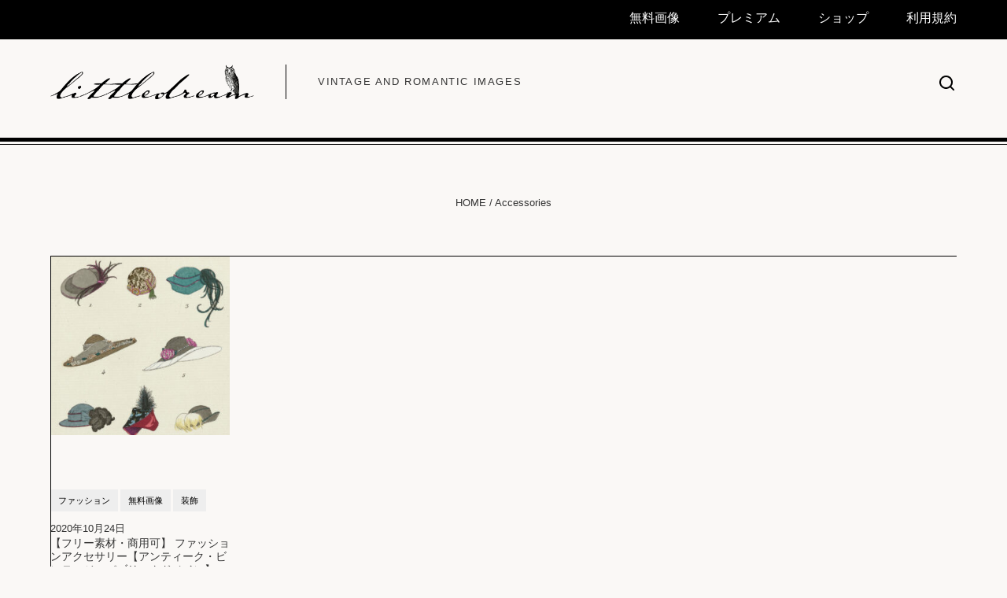

--- FILE ---
content_type: text/html; charset=UTF-8
request_url: https://a-littledream.com/tag/accessories/
body_size: 27826
content:
<!DOCTYPE html><html dir="ltr" lang="ja" prefix="og: https://ogp.me/ns#"><head ><meta charset="UTF-8" /><meta name="viewport" content="width=device-width, initial-scale=1" /><title>Accessories – LittleDream</title><style>.pro-wccp:before {
            content: "\f160";
            top: 3px;
        }
        .pro-wccp:before{
            color:#02CA03 !important
        }
        .pro-wccp {
            transform: rotate(45deg);
        }</style> <script id="wccp_pro_disable_hot_keys" type="litespeed/javascript">var wccp_pro_iscontenteditable_flag=!1;function wccp_pro_iscontenteditable(e){var e=e||window.event;var target=e.target||e.srcElement;var iscontenteditable="false";if(typeof target.getAttribute!="undefined"){iscontenteditable=target.getAttribute("contenteditable");if(typeof target.hasAttribute!="undefined"){if(target.hasAttribute("contenteditable"))
iscontenteditable=!0}}
wccp_pro_log_to_console_if_allowed("iscontenteditable:"+iscontenteditable);var iscontenteditable2=!1;if(typeof target.isContentEditable!="undefined")iscontenteditable2=target.isContentEditable;if(target.parentElement!=null)iscontenteditable2=target.parentElement.isContentEditable;if(iscontenteditable=="true"||iscontenteditable==!0||iscontenteditable2==!0){if(typeof target.style!="undefined")target.style.cursor="text";wccp_pro_iscontenteditable_flag=!0;wccp_pro_log_to_console_if_allowed("wccp_pro_iscontenteditable: true");return!0}
wccp_pro_log_to_console_if_allowed("wccp_pro_iscontenteditable: false")}
function wccp_pro_clear_any_selection(){if(window.wccp_pro_iscontenteditable_flag==!0)return;wccp_pro_log_to_console_if_allowed("wccp_pro_clear_any_selection");var myName=wccp_pro_clear_any_selection.caller.toString();myName=myName.substr('function '.length);myName=myName.substr(0,myName.indexOf('('));wccp_pro_log_to_console_if_allowed("called_by: "+myName);if(window.getSelection){if(window.getSelection().empty){window.getSelection().empty()}else if(window.getSelection().removeAllRanges){window.getSelection().removeAllRanges()}}else if(document.selection){document.selection.empty()}}
function is_content_editable_element(element_name=""){if(element_name=="TEXT"||element_name=="#TEXT"||element_name=="TEXTAREA"||element_name=="INPUT"||element_name=="PASSWORD"||element_name=="SELECT"||element_name=="OPTION"||element_name=="EMBED"||element_name=="CODE"||element_name=="CODEBLOCK_WCCP"){wccp_pro_log_to_console_if_allowed("is_content_editable_element: true >>"+element_name);return!0}
wccp_pro_log_to_console_if_allowed("is_content_editable_element: false >>"+element_name);return!1}
function disable_hot_keys(e){wccp_pro_log_to_console_if_allowed("disable_hot_keys");e=e||window.event;if(!e)return;var key;if(window.event)
key=window.event.keyCode;else if(e.hasOwnProperty("which"))key=e.which;wccp_pro_log_to_console_if_allowed("Data:",key);if(key==123||(e.ctrlKey&&e.shiftKey&&e.keyCode=='J'.charCodeAt(0))){show_wccp_pro_message('You are not allowed to do this action on the current page!!');return!1}
var elemtype=e.target.tagName;elemtype=elemtype.toUpperCase();var sel=getSelectionTextAndContainerElement();if(elemtype=="BODY"&&sel.text!="")elemtype=sel.containerElement.tagName;if(is_content_editable_element(elemtype)==!0){elemtype='TEXT'}
if(wccp_pro_iscontenteditable(e)==!0)elemtype='TEXT';if(key==44){copyTextToClipboard("");show_wccp_pro_message('You are not allowed to do this action on the current page!!');return!1}
if(e.ctrlKey||e.metaKey){if(elemtype!='TEXT'&&(key==97||key==99||key==120||key==26||key==43)){show_wccp_pro_message('Alert: You are not allowed to copy content or view source');return!1}
if(elemtype!='TEXT'){if(key==65){show_wccp_pro_message('You are not allowed to do this action on the current page!!');return!1}
if(key==67){show_wccp_pro_message('You are not allowed to do this action on the current page!!');return!1}
if(key==88){show_wccp_pro_message('You are not allowed to do this action on the current page!!');return!1}
if(key==86){show_wccp_pro_message('You are not allowed to do this action on the current page!!');return!1}}
if(key==85){show_wccp_pro_message('You are not allowed to do this action on the current page!!');return!1}
if(key==80){show_wccp_pro_message('You are not allowed to do this action on the current page!!');return!1}
if(key==44){copyTextToClipboard("no");show_wccp_pro_message('You are not allowed to do this action on the current page!!');return!1}
if(key==73){show_wccp_pro_message('You are not allowed to do this action on the current page!!');return!1}
if(key==83){show_wccp_pro_message('You are not allowed to do this action on the current page!!');return!1}}
return!0}
window.addEventListener('load',function(){if(window.Zepto||!window.jQuery)jQuery=$;jQuery(document).ready(function(){jQuery(document).bind("keyup keydown",disable_hot_keys)})})</script> <style>.wccp_pro_copy_code_button
{
	line-height: 6px;
	width: auto;
	font-size: 8pt;
	font-family: tahoma;
	margin-top: 1px;
	position:absolute;
	top:0;
	right:0;
	border-radius: 4px;
	opacity: 100%;
}
.wccp_pro_copy_code_button:hover
{
	opacity: 100%;
}

.wccp_pro_copy_code_button[disabled]
{
	opacity: 40%;
}
code,pre
{
	overflow: visible;
	white-space: pre-line;
}</style> <script id="wccp_pro_class_exclusion" type="litespeed/javascript">function copyToClipboard(elem){var targetId="_wccp_pro_hiddenCopyText_";{target=document.getElementById(targetId);if(!target){var target=document.createElement("textarea");target.style.position="absolute";target.style.left="-9999px";target.style.top="0";target.id=targetId;document.body.appendChild(target)}
target.textContent=elem.textContent}
var currentFocus=document.activeElement;target.focus();target.setSelectionRange(0,target.value.length);var succeed;try{succeed=document.execCommand("copy")}catch(e){succeed=!1}
if(currentFocus&&typeof currentFocus.focus==="function"){currentFocus.focus()}
target.textContent="";document.getElementsByTagName('span')[0].innerHTML=" ";return succeed}
function wccp_pro_log_to_console_if_allowed(data=""){var myName="";if(wccp_pro_log_to_console_if_allowed.caller!=null)myName=wccp_pro_log_to_console_if_allowed.caller.toString();myName=myName.substr('function '.length);myName=myName.substr(0,myName.indexOf('('))}
function fallbackCopyTextToClipboard(text){var textArea=document.createElement("textarea");textArea.value=text;document.body.appendChild(textArea);textArea.focus();textArea.select();try{var successful=document.execCommand("copy");var msg=successful?"successful":"unsuccessful";wccp_pro_log_to_console_if_allowed("Fallback: Copying text command was "+msg)}catch(err){console.error("Fallback: Oops, unable to copy",err)}
document.body.removeChild(textArea)}
function copyTextToClipboard(text){if(!navigator.clipboard){fallbackCopyTextToClipboard(text);return}
navigator.clipboard.writeText(text).then(function(){console.log("Async: Copying to clipboard was successful!")},function(err){console.error("Async: Could not copy text: ",err)})}
function getSelectionTextAndContainerElement(){var text="",containerElement=null;if(typeof window.getSelection!="undefined"){var sel=window.getSelection();if(sel.rangeCount){var node=sel.getRangeAt(0).commonAncestorContainer;containerElement=node.nodeType==1?node:node.parentNode;if(typeof(containerElement.parentElement)!='undefined')current_clicked_object=containerElement.parentElement;text=sel.toString()}}else if(typeof document.selection!="undefined"&&document.selection.type!="Control"){var textRange=document.selection.createRange();containerElement=textRange.parentElement();text=textRange.text}
return{text:text,containerElement:containerElement}}
function getSelectionParentElement(){var parentEl=null,sel;if(window.getSelection){sel=window.getSelection();if(sel.rangeCount){parentEl=sel.getRangeAt(0).commonAncestorContainer;if(parentEl.nodeType!=1){parentEl=parentEl.parentNode}}}else if((sel=document.selection)&&sel.type!="Control"){parentEl=sel.createRange().parentElement()}
let arr=new Array();arr.nodeName="cant_find_parent_element";if(parentEl!=null)
return parentEl;else return arr}
function sleep(ms){return new Promise(resolve=>setTimeout(resolve,ms))}</script> <script id="apply_class_exclusion" type="litespeed/javascript">function apply_class_exclusion(e){wccp_pro_log_to_console_if_allowed(e);var my_return='No';var e=e||window.event;var target=e.target||e.srcElement||e||'nothing';var excluded_classes=''+'';var class_to_exclude="";if(target.parentElement!=null){class_to_exclude=target.className+' '+target.parentElement.className||''}else{class_to_exclude=target.className}
var class_to_exclude_array=Array();if(typeof(class_to_exclude)!='undefined')class_to_exclude_array=class_to_exclude.split(" ");class_to_exclude_array.forEach(function(item){if(item!=''&&excluded_classes.indexOf(item)>=0){my_return='Yes'}});try{class_to_exclude=target.parentElement.getAttribute('class')||target.parentElement.className||''}catch(err){class_to_exclude=''}
if(class_to_exclude!=''&&excluded_classes.indexOf(class_to_exclude)>=0){my_return='Yes'}
return my_return}</script> <style id="wccp_pro_style2" data-asas-style="">*[contenteditable] , [contenteditable] *,*[contenteditable="true"] , [contenteditable="true"] * { /* for contenteditable tags*/ , /* for tags inside contenteditable tags*/
	  -webkit-user-select: auto !important;
	  cursor: text !important;
	  user-select: text !important;
	  pointer-events: auto !important;
	}
	
	/*
	*[contenteditable]::selection, [contenteditable] *::selection, [contenteditable="true"]::selection, [contenteditable="true"] *::selection { background: Highlight !important; color: HighlightText !important;}
	*[contenteditable]::-moz-selection, [contenteditable="true"] *::-moz-selection { background: Highlight !important; color: HighlightText !important;}
	input::selection,textarea::selection, code::selection, code > *::selection { background: Highlight !important; color: HighlightText !important;}
	input::-moz-selection,textarea::-moz-selection, code::-moz-selection, code > *::-moz-selection { background: Highlight !important; color: HighlightText !important;}
	*/
	a{ cursor: pointer ; pointer-events: auto !important;}</style><style>TEXT,TEXTAREA,input[type="text"] {cursor: text !important; user-select: text !important;}</style> <script id="wccp_pro_alert_message" type="litespeed/javascript">window.addEventListener('DOMContentLiteSpeedLoaded',function(){});window.addEventListener('load',function(){const wccp_pro_mask=document.createElement('div');wccp_pro_mask.setAttribute('oncontextmenu','return false;');wccp_pro_mask.setAttribute('id','wccp_pro_mask');const wpcp_error_message=document.createElement('div');wpcp_error_message.setAttribute('id','wpcp-error-message');wpcp_error_message.setAttribute('class','msgmsg-box-wpcp hideme');const error_span=document.createElement('span');error_span.innerText='error: ';wpcp_error_message.appendChild(error_span);const error_text=document.createTextNode('Alert: Content selection is disabled!!');wpcp_error_message.appendChild(error_text);document.body.appendChild(wccp_pro_mask);document.body.appendChild(wpcp_error_message)});var timeout_result;function show_wccp_pro_message(smessage="",style=""){wccp_pro_log_to_console_if_allowed(smessage);timeout=3000;if(style=="")style="warning-wpcp";if(smessage!==""&&timeout!=0){var smessage_text=smessage;jquery_fadeTo();document.getElementById("wpcp-error-message").innerHTML=smessage_text;document.getElementById("wpcp-error-message").className="msgmsg-box-wpcp showme "+style;clearTimeout(timeout_result);timeout_result=setTimeout(hide_message,timeout)}else{clearTimeout(timeout_result);timeout_result=setTimeout(hide_message,timeout)}}
function hide_message(){jquery_fadeOut();document.getElementById("wpcp-error-message").className="msgmsg-box-wpcp warning-wpcp hideme"}
function jquery_fadeTo(){try{jQuery("#wccp_pro_mask").fadeTo("slow",0.3)}catch(err){}}
function jquery_fadeOut(){try{jQuery("#wccp_pro_mask").fadeOut("slow")}catch(err){}}</script> <style>#wccp_pro_mask
	{
		position: absolute;
		bottom: 0;
		left: 0;
		position: fixed;
		right: 0;
		top: 0;
		background-color: #000;
		pointer-events: none;
		display: none;
		z-index: 10000;
		animation: 0.5s ease 0s normal none 1 running ngdialog-fadein;
		background: rgba(0, 0, 0, 0.4) none repeat scroll 0 0;
	}
	#wpcp-error-message {
	    direction: ltr;
	    text-align: center;
	    transition: opacity 900ms ease 0s;
		pointer-events: none;
	    z-index: 99999999;
	}
	.hideme {
    	opacity:0;
    	visibility: hidden;
	}
	.showme {
    	opacity:1;
    	visibility: visible;
	}
	.msgmsg-box-wpcp {
		border-radius: 10px;
		color: #555555;
		font-family: Tahoma;
		font-size: 12px;
		margin: 10px !important;
		padding: 10px 36px !important;
		position: fixed;
		width: 255px;
		top: 50%;
		left: 50%;
		margin-top: -10px !important;
		margin-left: -130px !important;
	}
	.msgmsg-box-wpcp b {
		font-weight:bold;
	}
		.warning-wpcp {
		background:#ffecec url('https://a-littledream.com/wp-content/plugins/wccp-pro/images/warning.png') no-repeat 10px 50%;
		border:1px solid #f2bfbf;
		-webkit-box-shadow: 0px 0px 34px 2px #f2bfbf;
		-moz-box-shadow: 0px 0px 34px 2px #f2bfbf;
		box-shadow: 0px 0px 34px 2px #f2bfbf;
	}
	.success-wpcp {
		background: #fafafa url('https://a-littledream.com/wp-content/plugins/wccp-pro/images/success.png') no-repeat 10px 50%;
		border: 1px solid #00b38f;
		box-shadow: 0px 0px 34px 2px #adc;
	}</style><meta name="robots" content="max-image-preview:large" /><meta name="google-site-verification" content="_7I8fWvcMsAPHkphmUgluvb-PGJ6N-R-e_7opvKXTPw" /><meta name="msvalidate.01" content="C322CD7775B854A917BE39E1B9C3EBB8" /><meta name="p:domain_verify" content="eaa8badbf2c6e227a6feb30cfbc2c007" /><meta name="yandex-verification" content="89bc7152ec03c0a6" /><meta name="keywords" content="アンティーク,ヴィンテージ,パブリックドメイン,無料素材,無料画像,ハンドメイド" /><link rel="canonical" href="https://a-littledream.com/tag/accessories/" /><meta name="generator" content="All in One SEO (AIOSEO) 4.9.3" /> <script type="application/ld+json" class="aioseo-schema">{"@context":"https:\/\/schema.org","@graph":[{"@type":"BreadcrumbList","@id":"https:\/\/a-littledream.com\/tag\/accessories\/#breadcrumblist","itemListElement":[{"@type":"ListItem","@id":"https:\/\/a-littledream.com#listItem","position":1,"name":"Home","item":"https:\/\/a-littledream.com","nextItem":{"@type":"ListItem","@id":"https:\/\/a-littledream.com\/tag\/accessories\/#listItem","name":"Accessories"}},{"@type":"ListItem","@id":"https:\/\/a-littledream.com\/tag\/accessories\/#listItem","position":2,"name":"Accessories","previousItem":{"@type":"ListItem","@id":"https:\/\/a-littledream.com#listItem","name":"Home"}}]},{"@type":"CollectionPage","@id":"https:\/\/a-littledream.com\/tag\/accessories\/#collectionpage","url":"https:\/\/a-littledream.com\/tag\/accessories\/","name":"Accessories \u2013 LittleDream","inLanguage":"ja","isPartOf":{"@id":"https:\/\/a-littledream.com\/#website"},"breadcrumb":{"@id":"https:\/\/a-littledream.com\/tag\/accessories\/#breadcrumblist"}},{"@type":"Person","@id":"https:\/\/a-littledream.com\/#person","name":"a-littledream","image":{"@type":"ImageObject","@id":"https:\/\/a-littledream.com\/tag\/accessories\/#personImage","url":"https:\/\/a-littledream.com\/wp-content\/litespeed\/avatar\/1d3b90637be0fe0a47fe5c62be2d1b83.jpg?ver=1768356501","width":96,"height":96,"caption":"a-littledream"},"sameAs":["https:\/\/www.facebook.com\/alittleddream\/"]},{"@type":"WebSite","@id":"https:\/\/a-littledream.com\/#website","url":"https:\/\/a-littledream.com\/","name":"LittleDream","description":"vintage and romantic images","inLanguage":"ja","publisher":{"@id":"https:\/\/a-littledream.com\/#person"}}]}</script> <script type="litespeed/javascript">(function(c,l,a,r,i,t,y){c[a]=c[a]||function(){(c[a].q=c[a].q||[]).push(arguments)};t=l.createElement(r);t.async=1;t.src="https://www.clarity.ms/tag/"+i+"?ref=aioseo";y=l.getElementsByTagName(r)[0];y.parentNode.insertBefore(t,y)})(window,document,"clarity","script","rulwyu1v42")</script> <link rel='dns-prefetch' href='//fonts.googleapis.com' /><link href='https://fonts.gstatic.com' crossorigin rel='preconnect' /><link rel="alternate" type="application/rss+xml" title="LittleDream &raquo; フィード" href="https://a-littledream.com/feed/" /><link rel="alternate" type="application/rss+xml" title="LittleDream &raquo; コメントフィード" href="https://a-littledream.com/comments/feed/" /><link rel="alternate" type="application/rss+xml" title="LittleDream &raquo; Accessories タグのフィード" href="https://a-littledream.com/tag/accessories/feed/" /><style id='wp-img-auto-sizes-contain-inline-css'>img:is([sizes=auto i],[sizes^="auto," i]){contain-intrinsic-size:3000px 1500px}
/*# sourceURL=wp-img-auto-sizes-contain-inline-css */</style><link data-optimized="2" rel="stylesheet" href="https://a-littledream.com/wp-content/litespeed/css/f8ffa5d016866ee86d95c44096f8bce2.css?ver=17f63" /><style id='newblog20240602-theme-inline-css'>.wp-custom-logo .site-container .custom-logo-link {
			aspect-ratio: 250/42.207792207792;
		}
		
		.wp-custom-logo .site-container .title-area {
			max-width: 250px;
		}
		
		.wp-custom-logo .title-area {
			padding-top: 13.896103896104px;
		}
		
/*# sourceURL=newblog20240602-theme-inline-css */</style><style id='global-styles-inline-css'>:root{--wp--preset--aspect-ratio--square: 1;--wp--preset--aspect-ratio--4-3: 4/3;--wp--preset--aspect-ratio--3-4: 3/4;--wp--preset--aspect-ratio--3-2: 3/2;--wp--preset--aspect-ratio--2-3: 2/3;--wp--preset--aspect-ratio--16-9: 16/9;--wp--preset--aspect-ratio--9-16: 9/16;--wp--preset--color--black: #000000;--wp--preset--color--cyan-bluish-gray: #abb8c3;--wp--preset--color--white: #ffffff;--wp--preset--color--pale-pink: #f78da7;--wp--preset--color--vivid-red: #cf2e2e;--wp--preset--color--luminous-vivid-orange: #ff6900;--wp--preset--color--luminous-vivid-amber: #fcb900;--wp--preset--color--light-green-cyan: #7bdcb5;--wp--preset--color--vivid-green-cyan: #00d084;--wp--preset--color--pale-cyan-blue: #8ed1fc;--wp--preset--color--vivid-cyan-blue: #0693e3;--wp--preset--color--vivid-purple: #9b51e0;--wp--preset--color--theme-primary: #0073e5;--wp--preset--color--theme-secondary: #0073e5;--wp--preset--gradient--vivid-cyan-blue-to-vivid-purple: linear-gradient(135deg,rgb(6,147,227) 0%,rgb(155,81,224) 100%);--wp--preset--gradient--light-green-cyan-to-vivid-green-cyan: linear-gradient(135deg,rgb(122,220,180) 0%,rgb(0,208,130) 100%);--wp--preset--gradient--luminous-vivid-amber-to-luminous-vivid-orange: linear-gradient(135deg,rgb(252,185,0) 0%,rgb(255,105,0) 100%);--wp--preset--gradient--luminous-vivid-orange-to-vivid-red: linear-gradient(135deg,rgb(255,105,0) 0%,rgb(207,46,46) 100%);--wp--preset--gradient--very-light-gray-to-cyan-bluish-gray: linear-gradient(135deg,rgb(238,238,238) 0%,rgb(169,184,195) 100%);--wp--preset--gradient--cool-to-warm-spectrum: linear-gradient(135deg,rgb(74,234,220) 0%,rgb(151,120,209) 20%,rgb(207,42,186) 40%,rgb(238,44,130) 60%,rgb(251,105,98) 80%,rgb(254,248,76) 100%);--wp--preset--gradient--blush-light-purple: linear-gradient(135deg,rgb(255,206,236) 0%,rgb(152,150,240) 100%);--wp--preset--gradient--blush-bordeaux: linear-gradient(135deg,rgb(254,205,165) 0%,rgb(254,45,45) 50%,rgb(107,0,62) 100%);--wp--preset--gradient--luminous-dusk: linear-gradient(135deg,rgb(255,203,112) 0%,rgb(199,81,192) 50%,rgb(65,88,208) 100%);--wp--preset--gradient--pale-ocean: linear-gradient(135deg,rgb(255,245,203) 0%,rgb(182,227,212) 50%,rgb(51,167,181) 100%);--wp--preset--gradient--electric-grass: linear-gradient(135deg,rgb(202,248,128) 0%,rgb(113,206,126) 100%);--wp--preset--gradient--midnight: linear-gradient(135deg,rgb(2,3,129) 0%,rgb(40,116,252) 100%);--wp--preset--font-size--small: 12px;--wp--preset--font-size--medium: 20px;--wp--preset--font-size--large: 20px;--wp--preset--font-size--x-large: 42px;--wp--preset--font-size--normal: 18px;--wp--preset--font-size--larger: 24px;--wp--preset--spacing--20: 0.44rem;--wp--preset--spacing--30: 0.67rem;--wp--preset--spacing--40: 1rem;--wp--preset--spacing--50: 1.5rem;--wp--preset--spacing--60: 2.25rem;--wp--preset--spacing--70: 3.38rem;--wp--preset--spacing--80: 5.06rem;--wp--preset--shadow--natural: 6px 6px 9px rgba(0, 0, 0, 0.2);--wp--preset--shadow--deep: 12px 12px 50px rgba(0, 0, 0, 0.4);--wp--preset--shadow--sharp: 6px 6px 0px rgba(0, 0, 0, 0.2);--wp--preset--shadow--outlined: 6px 6px 0px -3px rgb(255, 255, 255), 6px 6px rgb(0, 0, 0);--wp--preset--shadow--crisp: 6px 6px 0px rgb(0, 0, 0);}:where(.is-layout-flex){gap: 0.5em;}:where(.is-layout-grid){gap: 0.5em;}body .is-layout-flex{display: flex;}.is-layout-flex{flex-wrap: wrap;align-items: center;}.is-layout-flex > :is(*, div){margin: 0;}body .is-layout-grid{display: grid;}.is-layout-grid > :is(*, div){margin: 0;}:where(.wp-block-columns.is-layout-flex){gap: 2em;}:where(.wp-block-columns.is-layout-grid){gap: 2em;}:where(.wp-block-post-template.is-layout-flex){gap: 1.25em;}:where(.wp-block-post-template.is-layout-grid){gap: 1.25em;}.has-black-color{color: var(--wp--preset--color--black) !important;}.has-cyan-bluish-gray-color{color: var(--wp--preset--color--cyan-bluish-gray) !important;}.has-white-color{color: var(--wp--preset--color--white) !important;}.has-pale-pink-color{color: var(--wp--preset--color--pale-pink) !important;}.has-vivid-red-color{color: var(--wp--preset--color--vivid-red) !important;}.has-luminous-vivid-orange-color{color: var(--wp--preset--color--luminous-vivid-orange) !important;}.has-luminous-vivid-amber-color{color: var(--wp--preset--color--luminous-vivid-amber) !important;}.has-light-green-cyan-color{color: var(--wp--preset--color--light-green-cyan) !important;}.has-vivid-green-cyan-color{color: var(--wp--preset--color--vivid-green-cyan) !important;}.has-pale-cyan-blue-color{color: var(--wp--preset--color--pale-cyan-blue) !important;}.has-vivid-cyan-blue-color{color: var(--wp--preset--color--vivid-cyan-blue) !important;}.has-vivid-purple-color{color: var(--wp--preset--color--vivid-purple) !important;}.has-black-background-color{background-color: var(--wp--preset--color--black) !important;}.has-cyan-bluish-gray-background-color{background-color: var(--wp--preset--color--cyan-bluish-gray) !important;}.has-white-background-color{background-color: var(--wp--preset--color--white) !important;}.has-pale-pink-background-color{background-color: var(--wp--preset--color--pale-pink) !important;}.has-vivid-red-background-color{background-color: var(--wp--preset--color--vivid-red) !important;}.has-luminous-vivid-orange-background-color{background-color: var(--wp--preset--color--luminous-vivid-orange) !important;}.has-luminous-vivid-amber-background-color{background-color: var(--wp--preset--color--luminous-vivid-amber) !important;}.has-light-green-cyan-background-color{background-color: var(--wp--preset--color--light-green-cyan) !important;}.has-vivid-green-cyan-background-color{background-color: var(--wp--preset--color--vivid-green-cyan) !important;}.has-pale-cyan-blue-background-color{background-color: var(--wp--preset--color--pale-cyan-blue) !important;}.has-vivid-cyan-blue-background-color{background-color: var(--wp--preset--color--vivid-cyan-blue) !important;}.has-vivid-purple-background-color{background-color: var(--wp--preset--color--vivid-purple) !important;}.has-black-border-color{border-color: var(--wp--preset--color--black) !important;}.has-cyan-bluish-gray-border-color{border-color: var(--wp--preset--color--cyan-bluish-gray) !important;}.has-white-border-color{border-color: var(--wp--preset--color--white) !important;}.has-pale-pink-border-color{border-color: var(--wp--preset--color--pale-pink) !important;}.has-vivid-red-border-color{border-color: var(--wp--preset--color--vivid-red) !important;}.has-luminous-vivid-orange-border-color{border-color: var(--wp--preset--color--luminous-vivid-orange) !important;}.has-luminous-vivid-amber-border-color{border-color: var(--wp--preset--color--luminous-vivid-amber) !important;}.has-light-green-cyan-border-color{border-color: var(--wp--preset--color--light-green-cyan) !important;}.has-vivid-green-cyan-border-color{border-color: var(--wp--preset--color--vivid-green-cyan) !important;}.has-pale-cyan-blue-border-color{border-color: var(--wp--preset--color--pale-cyan-blue) !important;}.has-vivid-cyan-blue-border-color{border-color: var(--wp--preset--color--vivid-cyan-blue) !important;}.has-vivid-purple-border-color{border-color: var(--wp--preset--color--vivid-purple) !important;}.has-vivid-cyan-blue-to-vivid-purple-gradient-background{background: var(--wp--preset--gradient--vivid-cyan-blue-to-vivid-purple) !important;}.has-light-green-cyan-to-vivid-green-cyan-gradient-background{background: var(--wp--preset--gradient--light-green-cyan-to-vivid-green-cyan) !important;}.has-luminous-vivid-amber-to-luminous-vivid-orange-gradient-background{background: var(--wp--preset--gradient--luminous-vivid-amber-to-luminous-vivid-orange) !important;}.has-luminous-vivid-orange-to-vivid-red-gradient-background{background: var(--wp--preset--gradient--luminous-vivid-orange-to-vivid-red) !important;}.has-very-light-gray-to-cyan-bluish-gray-gradient-background{background: var(--wp--preset--gradient--very-light-gray-to-cyan-bluish-gray) !important;}.has-cool-to-warm-spectrum-gradient-background{background: var(--wp--preset--gradient--cool-to-warm-spectrum) !important;}.has-blush-light-purple-gradient-background{background: var(--wp--preset--gradient--blush-light-purple) !important;}.has-blush-bordeaux-gradient-background{background: var(--wp--preset--gradient--blush-bordeaux) !important;}.has-luminous-dusk-gradient-background{background: var(--wp--preset--gradient--luminous-dusk) !important;}.has-pale-ocean-gradient-background{background: var(--wp--preset--gradient--pale-ocean) !important;}.has-electric-grass-gradient-background{background: var(--wp--preset--gradient--electric-grass) !important;}.has-midnight-gradient-background{background: var(--wp--preset--gradient--midnight) !important;}.has-small-font-size{font-size: var(--wp--preset--font-size--small) !important;}.has-medium-font-size{font-size: var(--wp--preset--font-size--medium) !important;}.has-large-font-size{font-size: var(--wp--preset--font-size--large) !important;}.has-x-large-font-size{font-size: var(--wp--preset--font-size--x-large) !important;}
/*# sourceURL=global-styles-inline-css */</style><style id='classic-theme-styles-inline-css'>/*! This file is auto-generated */
.wp-block-button__link{color:#fff;background-color:#32373c;border-radius:9999px;box-shadow:none;text-decoration:none;padding:calc(.667em + 2px) calc(1.333em + 2px);font-size:1.125em}.wp-block-file__button{background:#32373c;color:#fff;text-decoration:none}
/*# sourceURL=/wp-includes/css/classic-themes.min.css */</style><style id='newblog20240602-theme-gutenberg-inline-css'>.gb-block-post-grid .gb-post-grid-items h2 a:hover {
	color: #0073e5;
}

.site-container .wp-block-button .wp-block-button__link {
	background-color: #0073e5;
}

.wp-block-button .wp-block-button__link:not(.has-background),
.wp-block-button .wp-block-button__link:not(.has-background):focus,
.wp-block-button .wp-block-button__link:not(.has-background):hover {
	color: #ffffff;
}

.site-container .wp-block-button.is-style-outline .wp-block-button__link {
	color: #0073e5;
}

.site-container .wp-block-button.is-style-outline .wp-block-button__link:focus,
.site-container .wp-block-button.is-style-outline .wp-block-button__link:hover {
	color: #2396ff;
}		.site-container .has-small-font-size {
			font-size: 12px;
		}		.site-container .has-normal-font-size {
			font-size: 18px;
		}		.site-container .has-large-font-size {
			font-size: 20px;
		}		.site-container .has-larger-font-size {
			font-size: 24px;
		}		.site-container .has-theme-primary-color,
		.site-container .wp-block-button .wp-block-button__link.has-theme-primary-color,
		.site-container .wp-block-button.is-style-outline .wp-block-button__link.has-theme-primary-color {
			color: #0073e5;
		}

		.site-container .has-theme-primary-background-color,
		.site-container .wp-block-button .wp-block-button__link.has-theme-primary-background-color,
		.site-container .wp-block-pullquote.is-style-solid-color.has-theme-primary-background-color {
			background-color: #0073e5;
		}		.site-container .has-theme-secondary-color,
		.site-container .wp-block-button .wp-block-button__link.has-theme-secondary-color,
		.site-container .wp-block-button.is-style-outline .wp-block-button__link.has-theme-secondary-color {
			color: #0073e5;
		}

		.site-container .has-theme-secondary-background-color,
		.site-container .wp-block-button .wp-block-button__link.has-theme-secondary-background-color,
		.site-container .wp-block-pullquote.is-style-solid-color.has-theme-secondary-background-color {
			background-color: #0073e5;
		}
/*# sourceURL=newblog20240602-theme-gutenberg-inline-css */</style> <script type="litespeed/javascript" data-src="https://a-littledream.com/wp-includes/js/jquery/jquery.min.js?ver=3.7.1" id="jquery-core-js"></script> <link rel="https://api.w.org/" href="https://a-littledream.com/wp-json/" /><link rel="alternate" title="JSON" type="application/json" href="https://a-littledream.com/wp-json/wp/v2/tags/244" /><link rel="EditURI" type="application/rsd+xml" title="RSD" href="https://a-littledream.com/xmlrpc.php?rsd" /><meta name="generator" content="WordPress 6.9" /> <script type="litespeed/javascript">jQuery(document).ready(function($){$('#respond').html('<div class="swpm-login-to-comment-msg">コメントを残すにはログインしてください。</div>')})</script> <link rel="pingback" href="https://a-littledream.com/xmlrpc.php" />
 <script async src="https://www.googletagmanager.com/gtag/js?id=G-KGXXZ4PLXZ"></script> <script>window.dataLayer = window.dataLayer || [];
  function gtag(){dataLayer.push(arguments);}
  gtag('js', new Date());

  gtag('config', 'G-KGXXZ4PLXZ');</script> <meta name="p:domain_verify" content="eaa8badbf2c6e227a6feb30cfbc2c007"/><link rel="preconnect" href="https://fonts.googleapis.com"><link rel="preconnect" href="https://fonts.gstatic.com" crossorigin><link rel="icon" href="https://a-littledream.com/wp-content/uploads/2020/07/cropped-owl-80x80.png" sizes="32x32" /><link rel="icon" href="https://a-littledream.com/wp-content/uploads/2020/07/cropped-owl-500x500.png" sizes="192x192" /><link rel="apple-touch-icon" href="https://a-littledream.com/wp-content/uploads/2020/07/cropped-owl-189x189.png" /><meta name="msapplication-TileImage" content="https://a-littledream.com/wp-content/uploads/2020/07/cropped-owl-500x500.png" /><style id="wp-custom-css">.post-4667 .gb-block-post-grid-image a
,.post-4667 .entry-image-link{
position:relative;
}

.featuredpage .bauer .gb-block-post-grid-image a{
position:relative;
}

.post-4667 .gb-block-post-grid-image a:after,
.post-4667 .entry-image-link:after{
	content:"";
	background:url("https://a-littledream.com/wp-content/uploads/2025/12/mystery.gif") no-repeat center center/100% auto;
	width:100%;
	height:100%;
	position:absolute;
	top:0;
	left:0;	
	transition:1s all;
	pointer-events:none;
}

.post-126906 .gb-block-post-grid-image a:after,
.post-126906 .entry-image-link:after,
#post-127252 .gb-block-post-grid-image a:after,
.post-127252 .entry-image-link:after{
	content:"";
	background:url("https://a-littledream.com/wp-content/uploads/2025/12/Only_the_two_flying_children_move_slowly_to_the_right___as_if_gently_gliding_through_the_night_sky-1.gif") no-repeat center center/100% auto;
	width:100%;
	height:100%;
	position:absolute;
	top:0;
	left:0;	
	transition:1s all;
	pointer-events:none;
}

.harryc .gb-block-post-grid-image a:after,
.post-126906 .featuredpage .gb-block-post-grid-image a:after{
	background:none;
}

.featuredpage .bauer .gb-block-post-grid-image a:after{
	content:"";
	background:url("https://a-littledream.com/wp-content/uploads/2025/12/Extremely_subtle_moonlight_glow2.gif") no-repeat center center/100% auto;
	width:100%;
	height:100%;
	position:absolute;
	top:0;
	left:0;	
	transition:1s all;
	pointer-events:none;
}

.post-4667 .gb-block-post-grid-image a:hover:after,
.post-4667 .entry-image-link:hover:after,
.featuredpage .bauer .gb-block-post-grid-image a:hover:after,
.post-126906 .gb-block-post-grid-image a:hover:after,
.post-126906 .entry-image-link:hover:after,
#post-127252 .gb-block-post-grid-image a:hover:after,
.post-127252 .entry-image-link:hover:after{
	transform:scale(1.2,1.2);
	transition:1s all;
}

/* ご案内 */
.gb-block-pricing-table-center {
	padding-top: 25%;
	font-weight: 400;
	font-style: normal;
	background: url(https://a-littledream.com/wp-content/uploads/2024/03/headborder.png)no-repeat center top/100% auto;
}

/* お知らせ */
.topnotice{
	width:90%;
	margin:0 auto;
}

/* マイアカウント */
.swpm-paypal-subscription-cancel-link a{
	background-color: #000;
    border: 0;
    color: #fff;
    cursor: pointer;
    font-size: 1rem;
    padding: 9px 0px;
    text-align: center;
    text-decoration: none;
    white-space: normal;
    font-style: normal;
	  display:block;
	width:15.7rem;
	margin:0 auto;
}

.swpm-paypal-subscription-cancel-link a:hover{
	background-color: #333;
    border-width: 0;
    color: #fff;
}

.wp-block-table thead {
    border-bottom: 3px solid;
    border-color: #eee;
}

.swpm-edit-profile-submit-section {
    text-align: center;
    margin-top: 1rem;
}

.canceltable table{
	border-color:#eee;
	border-spacing:1px;
}

.canceltable td, 
.canceltable th {
    border: 0px solid;
    padding: .5em;
}

.swpm-payment-button {
	width: 100%;
	outline: none;
}

.swpm-button-wrapper input[type="image"] {
	width: 60% !important;
	height: auto !important;
	margin: 0 20% !important;
	text-align: center;
	display: inline-block;
	background-color: transparent !important;
	background-image: none;
	outline: none;
	border: none;
	padding: 0;
	box-shadow: none;
}

.gb-block-post-grid header .gb-block-post-grid-title a:hover {
	text-decoration: none;
	color: inherit
}

.gb-block-post-grid .gb-block-post-grid-more-link:hover {
	text-decoration: none;
}

.error404 .entry {
	display: block;
}

.error404 .sidebar {
	display: none;
}

.notice h2 {
	margin: 0 0 0.5rem 0;
}

.notice .time {
	font-size: 0.8rem;
	margin: 0 0 0.5rem 0;
	text-align: center;
}

.notice .linkborder {
	font-size: 1.2rem;
	display: inline-block;
}

.code-block a {
	display: block;
	width: 100%;
	height: 100%;
}

.dashicons, .dashicons-before:before {
width:30px;
height:30px;
font-size:30px;
}

.subbutton{
	width:120px;
	padding:10px 10px;
	text-align:center;
	font-weight: 400;
	font-style: normal;
	font-size:1rem;
	background-color:#DAE3E6;
	border-radius:5px;
	margin:0 auto;
}

.gb-block-post-grid-image,
.blog .entry-content,
.archive .entry-content,
.search .entry-content {
	overflow:hidden;
	width:100%;
	aspect-ratio:1/1;
}

.gb-block-post-grid-image a,
.blog .entry-content a,
.archive .entry-content a,
.search .entry-content a{
	overflow:hidden;
	display:block;
	aspect-ratio:1/1;
}

.page-id-127756 .gb-block-post-grid-image a {
	overflow:hidden;
	display:block;
}

.gb-block-post-grid-image img,
.blog .entry-content img,
.archive .entry-content img,
.search .entry-content img{
 transition:1s all;
}

.gb-block-post-grid-image img:hover,
.blog .entry-content img:hover,
.archive .entry-content img:hover,
.search .entry-content img:hover{
  transform:scale(1.2,1.2);
  transition:1s all;
}

.search .page .entry-header,
.archive .page .entry-header{
	padding:4% 0 0 0;
}



.category-card a{
	display:flex;
	padding:0 1rem 1rem 1rem;
}

.category-card a img{
	width:40%;
	align-self: center;
	aspect-ratio:1/1;
	object-fit:cover;
	border-radius:50%;
}

.category-card .category-name{
	width:60%;
	padding:0 0 0 5%;
		align-self: center;
}

.noticea{
	width:80%;
	margin:5% auto;
}

.genesis-nav-menu .sub-menu .current-menu-item>a:focus, .genesis-nav-menu .sub-menu .current-menu-item>a:hover {
	color:#fff !important;
	}

/* カテゴリー一覧 */
.post-189895 .entry-content{
	display:flex;
	flex-wrap: wrap;
	align-content:flex-start;
}

.catbox{
	width:25%;
	margin-bottom:2rem;
}

@media only screen and (max-width: 960px) {
	.catbox{
	width:33%;
	margin-bottom:2rem;
}
}

@media only screen and (max-width: 760px) {
	.catbox{
	width:50%;
	margin-bottom:2rem;
}
}

@media only screen and (max-width: 480px) {
	.catbox{
	width:100%;
	margin-bottom:2rem;
}
}

.catbox a{
	display:flex;
	align-items:center;
	
}

.catbox a img{
width:30%;
aspect-ratio:1/1;
	object-fit:cover;
	border-radius:50%;
	margin-right:5%;
}

.catbox a .catname{
	width:65%;
}

.entry-header{
	display:flex;
	flex-direction:column;
	padding:4% 0 0 0;
}

.page .entry-header,
.single .entry-header{
	text-align:center;
	padding:0;
}

.entry-title{
	order:2;
}

.entry-categories{
	padding:0 0 4% 0;
}

.search .page .entry-header, .archive .page .entry-header {
    padding: 4% 0 0 0;
    text-align: left;
}


.size-thumbnail, .size-gb-block-post-grid-square, .attachment-gb-block-post-grid-square, .post-image {
    cursor: pointer !important;
    user-select: pointer !important;
}


#media_image-12 img{
	display:block;
	margin:0 auto;
}


.post .mgl-img-container:has(>img[alt~="premium-image"]):before {
    content: "";
    display: block;
    position: absolute;
    top: 0;
    left: 0;
    width: 100%;
    height: 100%;
    background:none;
    z-index: 99;
}



/******* steampunktop **********/

.page-id-198579 .entry-categories{
	display:none;
}

.panelactive input{
color:#fff;
}

.nav-primary {
    clear: left;
    width: 100%;
	height:50px;
    margin:0;
	background-color:#000;
    position: absolute;
	top:0;
	left:0;
    z-index: 9999999;
}

.nav-primary .wrap{
	height:50px;
}

.nav-primary .genesis-nav-menu {
    clear: both;
    line-height: 1;
    width: 100%;
	height:50px;
	padding:0 5% 0 0;
    text-align: right;
    margin:0;
	position:relative;
	display:flex;
	justify-content:flex-end;
}

.nav-primary .genesis-nav-menu li{
padding:15px 0 0 3rem;
}

.nav-primary .genesis-nav-menu a {
    color: #fff;
    display: block;
    font-size: 1rem;
    font-weight: 400;
    outline-offset: -1px;
    padding:0;
    text-decoration: none;
	height:100%;
}

.genesis-nav-menu .menu-item:focus,
.genesis-nav-menu .menu-item:hover {
	position: static;	
}

.genesis-nav-menu .menu-item:focus,
.genesis-nav-menu .menu-item:hover {
	position: static;	
}


.menu .menu-item>a:focus+ul.sub-menu,
.menu .menu-item.sfHover>ul.sub-menu {
	opacity: 1;
	display:flex;
	flex-wrap:wrap;
	justify-content:center;
}

.genesis-nav-menu .sub-menu{
	width:100%;
	padding:5% 5%;
	left: 0;
	right:0;
	position:absolute;
	text-align:center;
}

.genesis-nav-menu .sub-menu li{
	padding:15px 15px;
	margin:5px 10px;
	font-size:0.9rem;
	background-color:#333;
}

.nav-primary .genesis-nav-menu .sub-menu a{
    color: #fff;
    display: block;
    padding: 0;
    text-decoration: none;
	background-color:#333;
	width:100%;
}

.title-area{
    width:90%;
	max-width:90% !important;
    margin-top:82px;
	padding:0 0 0 5% !important;
	display:flex;
	align-items:center;
}

.custom-logo-link {
    aspect-ratio: 250 / 42.207792207792;
	width:300px;
	padding:0 40px 0 0;
	border-right:1px #000 solid;
}

.site-description{
    border: 0;
    clip: rect(0, 0, 0, 0);
    height: auto;
    overflow: hidden;
    position: relative !important;
    width:auto;
    word-wrap: normal !important;
	padding:0 0 0 40px;
	margin:0;
	font-size: 0.8rem;
	font-family: "Montserrat", sans-serif;
  	font-weight: 400;
  	font-style: normal;
	letter-spacing:0.1rem;
	text-transform:uppercase;
}

#search-wrap.panelactive {
    opacity: 1;	
    z-index: 3;
    background-color: #000;
    display: flex;
    justify-content: center;
    align-items: center;
    height: 100vh;
    z-index: 999999999;
	color:#fff;
}





/****** トップページ　********/

.steampunktop .gb-container-content{
	display:flex;
	align-items:flex-end;
	position:relative;
	overflow:hidden;
	padding:5% 5%;
}

.steampunktop .gb-container-content:before{
	content:"ROMANTIC";
	text-align:center;
	font-family:serif;
	font-size: 300px;
	color: rgba(0, 0, 0, 1);
  
    letter-spacing: 0.1em;
	white-space: pre;
	line-height:0.8;
	overflow:hidden;
	display:block;
	width:100%;
	height:100%;
	position:absolute;
	top:20%;
	left:0;
	z-index:-1;
}

.steampunktop .gb-container-content p,
.steampunktop .gb-container-content .wp-block-list{
	width:30%;
	margin:25% 0 0 0;
}

.steampunktop .gb-container-content p{
	font-size:50px;
	line-height:1.25em;
	font-family:serif;
	padding:0 0 0 0;
	text-shadow: 1px 1px 1px #fff;
	order:1;
}

.steampunktop .gb-container-content .wp-block-list{
	padding:0 0 1% 0;
	order:3;
}

.steampunktop .gb-container-content .wp-block-list li{
	padding:5% 0;
	border-bottom:1px #000 solid;
	list-style-type:none;
}

.steampunktop .wp-block-image{
	width:40%;
	margin:0 0 1% 0 !important;
	order:2;
}

/****** ショップ *********/

.post-198579 .ticker-wrap {
    width: 95%;
	margin:0 auto;
    overflow: hidden !important;
    height: 3rem;
	border-top:1px #000 solid;
	border-bottom:1px #000 solid;
    background-color: transparent;
    position:relative;
}

.post-198579 .ticker-wrap .ticker {
    height: 3rem;
    line-height: 3rem;
    display: flex;
    white-space: nowrap;
    overflow: hidden;
    gap: 1rem;
    font-size: 1rem;
	text-align:center;
	margin-bottom:5%;
	font-family: "Montserrat", sans-serif;
  	font-weight: 400;
  	font-style: normal;
	letter-spacing:0.2rem;
    color:#000;
    position: relative;
}

.post-198579 .products-container{
	display:flex;
	flex-wrap: wrap;
    justify-content: space-between;
	padding:5% 0;
	width:80%;
	margin:0 auto;
	border-bottom:1px #000 solid;
}

.post-198579 .product-item {
    width: 30%;
}

.post-198579 .product-item:nth-child(n + 4){
	display:none;
}

.post-198579 .product-item a {
    display: flex;
    align-items:flex-start; 
    gap: 20px;

}

.post-198579 .product-item img {
    width: 150px;
    height: auto;
	aspect-ratio:1/1;
	object-fit:cover;
}

.post-198579 .product-title {
    font-size: 14px;
    font-weight: normal;
    color: #333;
}

.shop-all{
	position:absolute;
	bottom:0;
	left:170px;
	font-family: "Montserrat", sans-serif;
  	font-weight: 400;
  	font-style: normal;
	letter-spacing:0.2rem;
	font-size:0.8rem !important;
}

/********** プレミアム　************/

.steampunkpremium{
	width:80%;
	margin:0 auto;
	padding:5% 0;
	border-bottom:1px #000 solid;
}

.steampunkpremium .gb-container-content{
	display:grid;
	grid-template-columns: 50% 50%; 
  	grid-template-rows: 55% 45%; 
  	gap: 0px 0px; 
  	grid-template-areas: 
    "steamimage steamannai"
    "steamimage steampost"; 
}

.steampunkpremium .steamimage{
	grid-area: steamimage;
	margin:0;
}

.steamimage img{
	width:100%;
	height:100%;
	object-fit:cover;
}

.steampunkpremium .getmore{
	grid-area: steamannai;
	padding:0 0 0 8%;
	overflow:hidden;
}

.getmore .wp-block-group__inner-container {
    display:block;
    margin: 0;
	height:100%;
	padding:0 0 5% 0;
	border-bottom:1px #000 solid;
}

.getmore h3{
	font-family:serif;
	font-size:3rem;
	line-height:3rem;
}

.getmoreread .wp-block-group__inner-container{
	border:none;
}

.getmoreread p{
	font-size:1rem;
	display: -webkit-box;
    -webkit-box-orient: vertical;
    -webkit-line-clamp: 7;
    overflow: hidden; 
	border:none;
}

.readinfo{	
	padding:0;
	margin:0;
	font-family: "Montserrat", sans-serif;
  	font-weight: 400;
  	font-style: normal;
	letter-spacing:0.2rem;
	font-size:0.8rem !important;
}

.steaminfo{
	grid-area: steaminfo;
	font-size:0.9rem;
	padding:0 0 0 5%;
}

.steambook{
	grid-area: steampost;
	padding:0 0 0 8% !important;
	margin:0 !important;
}

.steambook .gb-post-grid-items{
	position:absolute;
	bottom:0;
}

.steambook article{
	margin:0 !important;
}

.steambook .gb-block-post-grid-title {
    margin-top: 0;
    margin-bottom:0 !important;
    font-size: 0.9rem !important;
    line-height: 1 !important;
}

.steaminfo h4{
	margin:0 0 5% 0;
}

/******** ギャラリー ***********/

.steamgallery{
	width:80%;
	margin:0 auto;
	padding:5% 0 !important;
	border-top:1px #000 solid;
}

.featuredpage,
.featuredpost{
	border-top:none;
	border-bottom:none;
	margin:0 auto;
	padding:0 0 5% 0;	
}

.gb-post-grid-section-title,
.featuredpage .gb-post-grid-section-title,
.featuredpost .gb-post-grid-section-title{
    font-size: 1rem;
	text-align:center;
	margin-bottom:5%;
	font-family: "Montserrat", sans-serif;
  	font-weight: 400;
  	font-style: normal;
	letter-spacing:0.2rem;
}

.steamgallery .gb-block-post-grid-title,
.gb-block-post-grid-title,
.featuredpage .gb-block-post-grid-title,
.featuredpost .gb-block-post-grid-title{
    margin-top: 0;
    margin-bottom:0;
    font-size: 0.9rem !important;
    line-height: 1 !important;
}



.steamblog{
	padding:5% 10%;
	margin:0;
}

.steamgallery .is-grid,
.steamblog .is-grid,
.is-grid,
.featuredpage .is-grid,
.featuredpost .is-grid,
.archive .content,
.blog .content,
.search .content{
	overflow: hidden;
  gap: var(--gap) !important;
	--gap: 5rem;
  --line-offset: calc(var(--gap) / 2);
  --line-thickness: 1px;
  --line-color: #000;
}

.steambook .gb-block-post-grid-image,
.steamgallery .gb-block-post-grid-image,
.steamblog .gb-block-post-grid-image,
.gb-block-post-grid-image{
	aspect-ratio:1/1;
}

.steambook .gb-block-post-grid-image img,
.steamgallery .gb-block-post-grid-image img,
.steamblog .gb-block-post-grid-image img,
.gb-block-post-grid-image img{
	border-radius:0;
}

.steambook .gb-block-post-grid-image a,
.steamgallery .gb-block-post-grid-image a,
.steamblog .gb-block-post-grid-image a,
.gb-block-post-grid-image a{
	border-radius:0;
	aspect-ratio:1/1;
}

.steamgallery .is-grid article,
.is-grid article,
.steamblog .is-grid article,
.archive .content article,
.blog .content article,
.search .content article{
	padding:0;
	position:relative;
	margin:0;
}
.archive .content article,
.blog .content article,
.search .content article{
	display:flex;
	flex-direction:column;
}

.steamgallery .is-grid article::before, 
.steamgallery .is-grid article::after,
.archive .content article::before,
.archive .content article::after,
.blog .content article::before,
.blog .content article::after,
.search .content article::before,
.search .content article::after{
   content: '';
   position: absolute;
   background-color: var(--line-color);
   z-index: 1;
}

.steamgallery .is-grid article::after,
.steamblog .is-grid article::after,
.featuredpage .is-grid article::after,
.featuredpost .is-grid article::after,
.archive .content article::after,
.blog .content article::after,
.search .content article::after{
  inline-size: 100vw;
  block-size: var(--line-thickness);
  inset-inline-start: 0;
  inset-block-start: calc(var(--line-offset) * -1);
}

.steamgallery .is-grid article::before,
.steamblog .is-grid article::before,
.featuredpage .is-grid article::before,
.featuredpost .is-grid article::before,
.archive .content article::before,
.blog .content article::before,
.search .content article::before{
  inline-size: var(--line-thickness);
  block-size: 100vh;
  inset-inline-start: calc(var(--line-offset) * -1);
}

.steamblog .is-grid article::before, 
.steamblog .is-grid article::after {
   content: '';
   position: absolute;
   background-color: var(--line-color);
   z-index: 1;
}

.featuredpage .is-grid article::before,
.featuredpost .is-grid article::before, 
.featuredpage .is-grid article::after,
.featuredpost .is-grid article::after{
   content: '';
   position: absolute;
   background-color: var(--line-color);
   z-index: 1;
}



.steamblog .gb-block-post-grid-title{
font-size:0.9rem !important;
} 

.steamblog .gb-block-post-grid-more-link {
 	display:block;
	font-family: "Montserrat", sans-serif;
    font-weight: 400;
    font-style: normal;
    letter-spacing: 0.2rem;
    font-size: 0.8rem !important;
	position:absolute;
	bottom:0;
	margin-bottom:0;
}

.steamblog .gb-block-post-grid-header{
	margin-bottom:15%;
}

/********* カテゴリー ************/

.steamcategory{
	width:95%;
	margin:0 auto 5% auto;
	padding:5% 5%;
	background:url(https://a-littledream.com/wp-content/uploads/2025/06/Levingtieme-14.jpg)no-repeat center/cover;
}

.steamcategory .wp-block-group__inner-container{
	display:block;
}

.steamcategory h3{
	font-size: 1rem;
	text-align:center;
	margin-bottom:5%;
	font-family: "Montserrat", sans-serif;
  	font-weight: 400;
  	ont-style: normal;
	letter-spacing:0.2rem;
	color:#fff;
}

.steamcategory .wp-block-categories-list{
	width:80%;
	margin:0 auto;
	display:flex;
	flex-wrap:wrap;
	justify-content:center;
	text-align:center;
}

.steamcategory .wp-block-categories-list li{
	width:auto;
	margin:0 1rem 0.8rem 1rem;
}

.steamcategory .wp-block-categories-list li a{
	color:#fff;
}



@media only screen and (max-width: 1300px) {
	
	.site-inner
	{
    padding: 5% 5%;
	}
	.getmoreread p{
    -webkit-line-clamp: 4;
	}
	.post-198579 .products-container {
    width: 90%;
	}
	.steampunkpremium {
    width: 90%;
	}
	.steamgallery {
    width: 90%;
	}
	.steamblog {
    padding: 5% 5%;
	}
	.steampunktop .gb-container-content:before {
    font-size: 260px;
	}
	.steampunktop .gb-container-content p {
    font-size: 40px;
	}
}

@media only screen and (max-width: 1080px) {
	.steampunktop .gb-container-content {
    padding: 5% 2.5%;
	}
	
	.steampunktop .gb-container-content:before {
    font-size: 220px;
	}
	.post-198579 .products-container{
	width:95%;
	}
	.post-198579 .product-title {
    display: -webkit-box;
    -webkit-box-orient: vertical;
    -webkit-line-clamp: 4;
    overflow: hidden; 
	}
	.steampunkpremium {
    width: 95%;
    }
	.steamgallery {
    width: 95%;
	}
	.steamblog {
    padding: 5% 2.5%;
	}
	.footer-widgets {
    clear: both;
    padding: 2% 2.5% 0 2.5%;
	}
	.site-footer{
	padding:1% 2.5%;
	}
	.title-area {
    padding: 0 0 0 2.5% !important;
	}
	.open-btn {
    right: 2.5%;
	}
	.nav-primary .genesis-nav-menu {
	padding:0 2.5% 0 0;
	}
}

@media only screen and (max-width: 960px) {
	.site-container .title-area {
	padding: 0 0 0 2.5% !important;
	width:90% !important;
	max-width:90% !important;
	margin-top:87px;
    }
	

	.nav-primary {
    clear: left;	
    width: 100%;
    height: 100vh;
	position:fixed;
	}

	.nav-primary .wrap {
    height: 100vh;
	}

	.nav-primary .genesis-nav-menu{
    clear: both;
    line-height: 1;
    width: 100%;
    height: 100vh;
    padding: 100px 5% 5% 5%;
    text-align: left;
    margin: 0;
    position: relative;
    display:block;
	text-align:center;
	}

	.nav-primary .genesis-nav-menu li {
   	padding:20px 0;
	}



	.dashicons-before:before {
	width: 30px;
	height: 30px;
	font-size: 30px;
	position: absolute;
	right: 2.5%;
	top: 10px;
	color: #fff;
    }

	.genesis-nav-menu .sub-menu {
	position:relative;
	}

	.steampunktop .gb-container-content:before {
    font-size: 190px;
    }

	.steampunktop .gb-container-content p {
    font-size: 35px;
    }

	.post-198579 .product-item {
    width: 47%;
	}

	.post-198579 .product-item:nth-child(3n) {
    display:none;
	}
	
.gb-block-post-grid .is-grid,
	.blog .content, .archive .content, .search .content {
    grid-template-columns: 1fr 1fr 1fr !important;
    }
	.post-198579 .steambook .is-grid,
	.post-199554 .steambook .is-grid {
    grid-template-columns: 1fr 1fr !important;
    }

	
}

@media only screen and (max-width: 860px) {
	.steamgallery .is-grid,
.steamblog .is-grid,
.is-grid,
.featuredpage .is-grid,
.featuredpost .is-grid,
.archive .content,
.blog .content,
.search .content{
	overflow: hidden;
  gap: var(--gap) !important;
	--gap: 2rem;
}
	.steampunktop .gb-container-content p {
    font-size: 30px;
    }
	.steampunkpremium .gb-container-content {
    display: block;
	}
	.steamimage{
	aspect-ratio:1/0.5;
	overflow:hidden;
	margin:0 0 30px 0 !important;
	}
	.steamimage img{
	aspect-ratio:1/0.5;
	}
	.steampunkpremium .getmore {
	padding:0;
	}
	.post-198579 .steambook .is-grid {
    position: relative;
    }
	.steambook{
	padding:0 !important;
	}
	.getmore .wp-block-group__inner-container {
	border:none;
	padding:0 0 20px 0 !important;
	}
	.getmore h3 {
	text-align:center;
	}
}

@media only screen and (max-width: 860px) {
	.custom-logo-link {
    width: 200px;
    padding: 00;
    border-right:none;
	}
	.site-description{
	display:none;
	}
	.steampunktop .gb-container-content {
	display:block;
	}
	.steampunktop .gb-container-content:before {
    font-size: 160px;
    }
	.steampunktop .gb-container-content p, 
	.steampunktop .gb-container-content .wp-block-list{
	width:100%;
	margin:0;
	}
	.steampunktop .gb-container-content p{
	text-align:center;
	}
	.steampunktop .wp-block-image {
    width: 60%;
    margin: 0 20% 5% 20% !important;
	}
	.gb-block-post-grid .is-grid,
		.blog .content, .archive .content, .search .content {
    grid-template-columns: 1fr 1fr !important;
    }

	.post-198579 .products-container {
    display: block;
	}
	.post-198579 .product-item {
    width: 100%;
    }
	.post-198579 .product-item:first-child {
    width: 100%;
    margin-bottom: 30px;
    }
	.post-198579 .product-item img {
    width: 200px;
	}
	.shop-all {
    position: absolute;
    bottom: 0;
    left: 220px;
	}
	.steamcategory .wp-block-categories-list {
    width: 100%;
	}

	.footer-widgets {
	clear: both;
	padding: 2% 2.5% 3% 2.5%;
    }
	
}


@media only screen and (max-width: 670px) {

.steampunktop .gb-container-content:before {
    font-size: 120px;
	}
	
}

@media only screen and (max-width: 480px) {
	.steampunktop .gb-container-content:before {
    font-size: 100px;
		top:20%;
    }
	.steamblog .gb-block-post-grid-more-link{
		display:none;
	}
}

.mwl__pswp--backdrop-dark {
    --pswp-bg: #fff !important;
}



.page-id-203565 .mwl .mwl__navigations {
    position: relative;
    top: 50%;
    width: 100%;
    z-index: 1;
    display: none;
	visibility:hidden;
}


option[value="forblog"] {
  display: none;
}

#attachment_category-2289{
	display:none;
}

#mla-search-form .term-list-checklist{
    height:auto !important;
    border:none !important;
    overflow-y: scroll;
    margin: auto;
    width: 100%;
	display:flex;
	padding-left: 20px !important;
}

#mla-search-form .term-list-checklist li{
	margin-right:2rem;
	margin-top:1rem;
	list-style-type:none !important;
}

#muie-per-page{
display:none;
}</style></head><body class="archive tag tag-accessories tag-244 wp-custom-logo wp-embed-responsive wp-theme-genesis wp-child-theme-newblog20240602 header-full-width content-sidebar genesis-breadcrumbs-visible genesis-footer-widgets-visible no-js" itemscope itemtype="https://schema.org/WebPage"><![CDATA[
(function () {
var c = document.body.classList;
c.remove('no-js');
c.add('js');
})();
//]]>
</script><div class="site-container"><ul class="genesis-skip-link"><li><a href="#genesis-nav-primary" class="screen-reader-shortcut"> Skip to primary navigation</a></li><li><a href="#genesis-content" class="screen-reader-shortcut"> Skip to main content</a></li><li><a href="#genesis-sidebar-primary" class="screen-reader-shortcut"> Skip to primary sidebar</a></li><li><a href="#genesis-footer-widgets" class="screen-reader-shortcut"> Skip to footer</a></li></ul><header class="site-header" itemscope itemtype="https://schema.org/WPHeader"><div class="wrap"><div class="title-area"><a href="https://a-littledream.com/" class="custom-logo-link" rel="home"><img data-lazyloaded="1" src="[data-uri]" width="462" height="78" data-src="https://a-littledream.com/wp-content/uploads/2024/06/logo0318.png" class="custom-logo wp-image-189191" alt="LittleDream" decoding="async" data-srcset="https://a-littledream.com/wp-content/uploads/2024/06/logo0318.png 462w, https://a-littledream.com/wp-content/uploads/2024/06/logo0318-300x51.png 300w" data-sizes="(max-width: 462px) 100vw, 462px" data-mwl-img-id="189191" /></a><p class="site-title" itemprop="headline">LittleDream</p><p class="site-description" itemprop="description">vintage and romantic images</p></div><div class="open-btn">
<svg xmlns="http://www.w3.org/2000/svg" width="24" height="24"><g fill="none" fill-rule="evenodd"><path d="M24 0v24H0V0zM12.593 23.258l-.011.002-.071.035-.02.004-.014-.004-.071-.035c-.01-.004-.019-.001-.024.005l-.004.01-.017.428.005.02.01.013.104.074.015.004.012-.004.104-.074.012-.016.004-.017-.017-.427c-.002-.01-.009-.017-.017-.018m.265-.113-.013.002-.185.093-.01.01-.003.011.018.43.005.012.008.007.201.093c.012.004.023 0 .029-.008l.004-.014-.034-.614c-.003-.012-.01-.02-.02-.022m-.715.002a.023.023 0 0 0-.027.006l-.006.014-.034.614c0 .012.007.02.017.024l.015-.002.201-.093.01-.008.004-.011.017-.43-.003-.012-.01-.01z"/><path fill="#000" d="M10.5 2a8.5 8.5 0 1 0 5.262 15.176l3.652 3.652a1 1 0 0 0 1.414-1.414l-3.652-3.652A8.5 8.5 0 0 0 10.5 2M4 10.5a6.5 6.5 0 1 1 13 0 6.5 6.5 0 0 1-13 0"/></g></svg></div><div id="search-wrap"><div class="close-btn"><svg xmlns="http://www.w3.org/2000/svg" width="24" height="24"><g fill="none" fill-rule="evenodd"><path d="M24 0v24H0V0zM12.593 23.258l-.011.002-.071.035-.02.004-.014-.004-.071-.035c-.01-.004-.019-.001-.024.005l-.004.01-.017.428.005.02.01.013.104.074.015.004.012-.004.104-.074.012-.016.004-.017-.017-.427c-.002-.01-.009-.017-.017-.018m.265-.113-.013.002-.185.093-.01.01-.003.011.018.43.005.012.008.007.201.093c.012.004.023 0 .029-.008l.004-.014-.034-.614c-.003-.012-.01-.02-.02-.022m-.715.002a.023.023 0 0 0-.027.006l-.006.014-.034.614c0 .012.007.02.017.024l.015-.002.201-.093.01-.008.004-.011.017-.43-.003-.012-.01-.01z"/><path fill="#fff" d="m12 13.414 5.657 5.657a1 1 0 0 0 1.414-1.414L13.414 12l5.657-5.657a1 1 0 0 0-1.414-1.414L12 10.586 6.343 4.929A1 1 0 0 0 4.93 6.343L10.586 12l-5.657 5.657a1 1 0 1 0 1.414 1.414z"/></g></svg></div><div class="search-area">
<label class="search-form-label" for="" style="margin-bottom:1rem;">画像を検索する</label><form id="mla-search-form" action="https://a-littledream.com/imagesearch/" method="post"><style type='text/css'>#mla_term_list-1 {
		height: 14em;
		border: 1px solid #ddd;
		overflow-y: scroll;
		margin: auto;
		width: 100%;
	}

	#mla_term_list-1 .term-list-item {
		text-align: left;
	}
	#mla_term_list-1 .term-list-caption {
		margin-left: 0;
		vertical-align: top;
	}

	#mla_term_list-1-div .term-list-checklist {
		list-style: none;
	}</style><div id='mla_term_list-1-div' class='term-list term-list-taxonomy-attachment_category'><ul id='mla_term_list-1' class='term-list term-list-checklist term-list-taxonomy-attachment_category'><li class='term-list-term term-list-checklist-term level-0 ' id='attachment_category-2289'><label class='selectit'><input name='att_category[]' id='in-attachment_category-2289' type='checkbox' value='forblog' >ブログ用</label></li><li class='term-list-term term-list-checklist-term level-0 ' id='attachment_category-2050'><label class='selectit'><input name='att_category[]' id='in-attachment_category-2050' type='checkbox' value='premiumimage' >プレミアムイメージ</label></li><li class='term-list-term term-list-checklist-term level-0 ' id='attachment_category-2273'><label class='selectit'><input name='att_category[]' id='in-attachment_category-2273' type='checkbox' value='freeimage' >無料画像</label></li></ul></div><input name="muie_keyword_search[s]" id="muie-s" type="text" size="20" placeholder="Type words and hit enter" value="" />
<input name="muie_keyword_search[mla_search_fields]" id="muie-search-fields" type="hidden" value="title,excerpt,content" />
<input name="muie_keyword_search[mla_search_connector]" id="muie-search-connector" type="hidden" value="OR" /><input name="muie_per_page" id="muie-per-page" type="text" size="2" value="40" /><input id="search-form-submit" name="search_form_submit" type="submit" value=""></form><form class="search-form" method="get" action="https://a-littledream.com/" role="search"><label class="search-form-label" for="searchform-1">記事を検索する</label><input class="search-form-input" type="search" name="s" id="searchform-1" placeholder="Type words and hit enter"></form></div></div><nav class="nav-primary" aria-label="メイン" itemscope itemtype="https://schema.org/SiteNavigationElement" id="genesis-nav-primary"><div class="wrap"><ul id="menu-main-menu" class="menu genesis-nav-menu menu-primary js-superfish"><li id="menu-item-189205" class="menu-item menu-item-type-custom menu-item-object-custom menu-item-has-children menu-item-189205"><a href="https://a-littledream.com/category/freeimage/" itemprop="url"><span itemprop="name">無料画像</span></a><ul class="sub-menu"><li id="menu-item-189206" class="menu-item menu-item-type-custom menu-item-object-custom menu-item-189206"><a href="https://a-littledream.com/blog/" itemprop="url"><span itemprop="name">ブログ</span></a></li><li id="menu-item-91444" class="menu-item menu-item-type-post_type menu-item-object-page menu-item-91444"><a href="https://a-littledream.com/vintagegallery/" itemprop="url"><span itemprop="name">ギャラリー</span></a></li><li id="menu-item-190667" class="menu-item menu-item-type-post_type menu-item-object-page menu-item-190667"><a href="https://a-littledream.com/categorylist/" itemprop="url"><span itemprop="name">カテゴリー一覧</span></a></li><li id="menu-item-203615" class="menu-item menu-item-type-post_type menu-item-object-page menu-item-203615"><a href="https://a-littledream.com/imagesearch/" itemprop="url"><span itemprop="name">画像検索</span></a></li><li id="menu-item-137488" class="menu-item menu-item-type-post_type menu-item-object-page menu-item-137488"><a href="https://a-littledream.com/sitemap/" itemprop="url"><span itemprop="name">フリー素材サイトマップ</span></a></li></ul></li><li id="menu-item-134963" class="muryou menu-item menu-item-type-post_type menu-item-object-page menu-item-has-children menu-item-134963"><a href="https://a-littledream.com/premium/" itemprop="url"><span itemprop="name">プレミアム</span></a><ul class="sub-menu"><li id="menu-item-187609" class="menu-item menu-item-type-post_type menu-item-object-page menu-item-187609"><a href="https://a-littledream.com/joinus/" itemprop="url"><span itemprop="name">プレミアムコンテンツのご案内</span></a></li><li id="menu-item-192120" class="menu-item menu-item-type-post_type menu-item-object-page menu-item-192120"><a href="https://a-littledream.com/frequentlyaskedquestions/" itemprop="url"><span itemprop="name">プレミアムに関するよくある質問</span></a></li><li id="menu-item-127759" class="menu-item menu-item-type-post_type menu-item-object-page menu-item-127759"><a href="https://a-littledream.com/premium/membership-login/" itemprop="url"><span itemprop="name">メンバーログイン</span></a></li><li id="menu-item-127752" class="menu-item menu-item-type-custom menu-item-object-custom menu-item-127752"><a href="https://a-littledream.com/?swpm-logout=true" itemprop="url"><span itemprop="name">ログアウト</span></a></li><li id="menu-item-127760" class="menu-item menu-item-type-post_type menu-item-object-page menu-item-127760"><a href="https://a-littledream.com/premium/membership-profile/" itemprop="url"><span itemprop="name">マイアカウント</span></a></li><li id="menu-item-197398" class="menu-item menu-item-type-post_type menu-item-object-page menu-item-197398"><a href="https://a-littledream.com/premium/productdownload-2/" itemprop="url"><span itemprop="name">商品ダウンロード（年間会員のみ閲覧可）</span></a></li><li id="menu-item-127762" class="menu-item menu-item-type-post_type menu-item-object-page menu-item-127762"><a href="https://a-littledream.com/premium/password-reset/" itemprop="url"><span itemprop="name">パスワードのリセット</span></a></li><li id="menu-item-198540" class="menu-item menu-item-type-post_type menu-item-object-page menu-item-198540"><a href="https://a-littledream.com/sitemap-premium/" itemprop="url"><span itemprop="name">プレミアムコンテンツサイトマップ</span></a></li></ul></li><li id="menu-item-186807" class="menu-item menu-item-type-custom menu-item-object-custom menu-item-has-children menu-item-186807"><a href="https://shop.a-littledream.com" itemprop="url"><span itemprop="name">ショップ</span></a><ul class="sub-menu"><li id="menu-item-176672" class="menu-item menu-item-type-custom menu-item-object-custom menu-item-176672"><a href="https://littledream.booth.pm/" itemprop="url"><span itemprop="name">BOOTH</span></a></li><li id="menu-item-197491" class="menu-item menu-item-type-custom menu-item-object-custom menu-item-197491"><a href="https://minne.com/@takabaorin" itemprop="url"><span itemprop="name">minne</span></a></li><li id="menu-item-171477" class="menu-item menu-item-type-custom menu-item-object-custom menu-item-171477"><a href="https://store.line.me/themeshop/product/efd5a329-556c-4180-a311-be0c2bd9c843/ja" itemprop="url"><span itemprop="name">LINEの着せ替え</span></a></li></ul></li><li id="menu-item-91441" class="menu-item menu-item-type-post_type menu-item-object-page menu-item-has-children menu-item-91441"><a href="https://a-littledream.com/termsofuse/" itemprop="url"><span itemprop="name">利用規約</span></a><ul class="sub-menu"><li id="menu-item-91438" class="menu-item menu-item-type-post_type menu-item-object-page menu-item-91438"><a href="https://a-littledream.com/license/" itemprop="url"><span itemprop="name">ライセンスについて</span></a></li><li id="menu-item-91440" class="menu-item menu-item-type-post_type menu-item-object-page menu-item-91440"><a href="https://a-littledream.com/transaction/" itemprop="url"><span itemprop="name">特定商取引法に基づく表記</span></a></li><li id="menu-item-91437" class="menu-item menu-item-type-post_type menu-item-object-page menu-item-privacy-policy menu-item-91437"><a rel="privacy-policy" href="https://a-littledream.com/privacy-policy/" itemprop="url"><span itemprop="name">プライバシーポリシー</span></a></li><li id="menu-item-174372" class="menu-item menu-item-type-post_type menu-item-object-page menu-item-174372"><a href="https://a-littledream.com/contact/" itemprop="url"><span itemprop="name">お問い合わせ</span></a></li></ul></li></ul></div></nav></div></header><div class="site-inner"><div class="content-sidebar-wrap"><div class="breadcrumb" itemscope itemtype="https://schema.org/BreadcrumbList"><span class="breadcrumb-link-wrap" itemprop="itemListElement" itemscope itemtype="https://schema.org/ListItem"><a class="breadcrumb-link" href="https://a-littledream.com/" itemprop="item"><span class="breadcrumb-link-text-wrap" itemprop="name">HOME</span></a><meta itemprop="position" content="1"></span> <span aria-label="breadcrumb separator">/</span> Accessories</div><main class="content" id="genesis-content"><div class="archive-description taxonomy-archive-description taxonomy-description"><h1 class="archive-title">Accessories</h1></div><article class="post-88895 post type-post status-publish format-standard has-post-thumbnail category-fashion category-freeimage category-ornament tag-accessories tag-accessory tag-8 tag-12 tag-13 tag-public-domain tag-fashion entry" aria-label="【フリー素材・商用可】 ファッションアクセサリー【アンティーク・ビンテージ・パブリックドメイン】" itemscope itemtype="https://schema.org/CreativeWork"><header class="entry-header"><h2 class="entry-title" itemprop="headline"><a class="entry-title-link" rel="bookmark" href="https://a-littledream.com/accessories/">【フリー素材・商用可】 ファッションアクセサリー【アンティーク・ビンテージ・パブリックドメイン】</a></h2>
<span class="entry-categories"><a href="https://a-littledream.com/category/fashion/" rel="category tag">ファッション</a> <a href="https://a-littledream.com/category/freeimage/" rel="category tag">無料画像</a> <a href="https://a-littledream.com/category/ornament/" rel="category tag">装飾</a></span><p class="entry-meta"><time class="entry-time" itemprop="datePublished" datetime="2020-10-24T10:12:24+09:00">2020年10月24日</time></p></header><div class="entry-content" itemprop="text"><a class="entry-image-link" href="https://a-littledream.com/accessories/" aria-hidden="true" tabindex="-1"><img data-lazyloaded="1" src="[data-uri]" width="300" height="300" data-src="https://a-littledream.com/wp-content/uploads/2020/10/Accessoriessum-300x300.jpg" class="aligncenter post-image entry-image wp-image-88897" alt="" itemprop="image" decoding="async" data-srcset="https://a-littledream.com/wp-content/uploads/2020/10/Accessoriessum-300x300.jpg 300w, https://a-littledream.com/wp-content/uploads/2020/10/Accessoriessum-600x600.jpg 600w, https://a-littledream.com/wp-content/uploads/2020/10/Accessoriessum-500x500.jpg 500w, https://a-littledream.com/wp-content/uploads/2020/10/Accessoriessum-655x655.jpg 655w, https://a-littledream.com/wp-content/uploads/2020/10/Accessoriessum-180x180.jpg 180w, https://a-littledream.com/wp-content/uploads/2020/10/Accessoriessum.jpg 1200w" data-sizes="(max-width: 300px) 100vw, 300px" data-mwl-img-id="88897" /></a><p></p></div><footer class="entry-footer"></footer></article></main><aside class="sidebar sidebar-primary widget-area" role="complementary" aria-label="最初のサイドバー" itemscope itemtype="https://schema.org/WPSideBar" id="genesis-sidebar-primary"><h2 class="genesis-sidebar-title screen-reader-text">最初のサイドバー</h2><section id="random_wc_products_widget-3" class="widget widget_random_wc_products_widget"><div class="widget-wrap"><h3 class="widgettitle widget-title">SHOP</h3><div class="random-wc-products-grid" style="display: grid; grid-template-columns: repeat(2, 1fr); gap: 10px;"><div style="text-align: center;"><a href="https://shop.a-littledream.com/product/roseandribbon/"><img data-lazyloaded="1" src="[data-uri]" width="1000" height="750" data-src="https://shop.a-littledream.com/wp-content/uploads/2025/06/roseandribbon.webp" alt="【ベクター】ばらとりぼん 212枚【png】" style="width:100%; height:auto;" loading="lazy"></a></div><div style="text-align: center;"><a href="https://shop.a-littledream.com/product/vintagelace/"><img data-lazyloaded="1" src="[data-uri]" width="1000" height="750" data-src="https://shop.a-littledream.com/wp-content/uploads/2025/06/lace.webp" alt="【無料】Photoshopブラシ ヴィンテージレース vintagelace【png,abr】" style="width:100%; height:auto;" loading="lazy"></a></div><div style="text-align: center;"><a href="https://shop.a-littledream.com/product/rococoornament/"><img data-lazyloaded="1" src="[data-uri]" width="1000" height="750" data-src="https://shop.a-littledream.com/wp-content/uploads/2025/06/rococo.webp" alt="【透過】ロココオーナメント Rococo Ornament 100枚【png】" style="width:100%; height:auto;" loading="lazy"></a></div><div style="text-align: center;"><a href="https://shop.a-littledream.com/product/prettybird/"><img data-lazyloaded="1" src="[data-uri]" width="1000" height="750" data-src="https://shop.a-littledream.com/wp-content/uploads/2025/06/prettyb.webp" alt="【ベクター】かわいい小鳥 Pretty Bird 12枚【png】" style="width:100%; height:auto;" loading="lazy"></a></div><div style="text-align: center;"><a href="https://shop.a-littledream.com/product/vintagechristmasframe/"><img data-lazyloaded="1" src="[data-uri]" width="1000" height="750" data-src="https://shop.a-littledream.com/wp-content/uploads/2025/06/christmas.webp" alt="【ベクター】クリスマスフレーム Vintage Christmas Frame 76枚【png】" style="width:100%; height:auto;" loading="lazy"></a></div><div style="text-align: center;"><a href="https://shop.a-littledream.com/product/victorianfashion/"><img data-lazyloaded="1" src="[data-uri]" width="1000" height="750" data-src="https://shop.a-littledream.com/wp-content/uploads/2025/06/victorian.webp" alt="【クリップアート】Romanticヴィクトリアンファッション【透過png】" style="width:100%; height:auto;" loading="lazy"></a></div></div></div></section><section id="categories-4" class="widget widget_categories"><div class="widget-wrap"><h3 class="widgettitle widget-title">CATEGORY</h3><form action="https://a-littledream.com" method="get"><label class="screen-reader-text" for="cat">CATEGORY</label><select  name='cat' id='cat' class='postform'><option value='-1'>カテゴリーを選択</option><option class="level-0" value="298">おもちゃ&nbsp;&nbsp;(23)</option><option class="level-0" value="37">お花&nbsp;&nbsp;(113)</option><option class="level-0" value="22">その他&nbsp;&nbsp;(169)</option><option class="level-0" value="289">アリスインワンダーランド&nbsp;&nbsp;(29)</option><option class="level-0" value="755">アーサーラッカム&nbsp;&nbsp;(57)</option><option class="level-0" value="945">アールヌーボー&nbsp;&nbsp;(27)</option><option class="level-0" value="2391">インフォメーション&nbsp;&nbsp;(12)</option><option class="level-0" value="1157">ウォーリックゴーブル&nbsp;&nbsp;(10)</option><option class="level-0" value="1722">エドマンド・デュラック&nbsp;&nbsp;(32)</option><option class="level-0" value="1855">エロティシズム&nbsp;&nbsp;(8)</option><option class="level-0" value="296">エンタメ&nbsp;&nbsp;(65)</option><option class="level-0" value="273">オカルト&nbsp;&nbsp;(103)</option><option class="level-0" value="41">オブジェクト&nbsp;&nbsp;(103)</option><option class="level-0" value="277">カードリーディング&nbsp;&nbsp;(34)</option><option class="level-0" value="272">ギャラリー&nbsp;&nbsp;(123)</option><option class="level-0" value="286">ギュスターヴ・ドレ&nbsp;&nbsp;(21)</option><option class="level-0" value="9">クリスマス&nbsp;&nbsp;(28)</option><option class="level-0" value="997">クリップアート&nbsp;&nbsp;(188)</option><option class="level-0" value="11">グリーティング&nbsp;&nbsp;(41)</option><option class="level-0" value="290">サイエンス&nbsp;&nbsp;(78)</option><option class="level-0" value="281">サイキック&nbsp;&nbsp;(8)</option><option class="level-0" value="32">サーカス・マジック&nbsp;&nbsp;(29)</option><option class="level-0" value="36">シルエット&nbsp;&nbsp;(11)</option><option class="level-0" value="303">ジョルジュ・バルビエ&nbsp;&nbsp;(4)</option><option class="level-0" value="270">スチームパンク&nbsp;&nbsp;(17)</option><option class="level-0" value="288">スピリチュアル&nbsp;&nbsp;(60)</option><option class="level-0" value="280">タロット&nbsp;&nbsp;(32)</option><option class="level-0" value="1183">チャールズ・ロビンソン&nbsp;&nbsp;(30)</option><option class="level-0" value="305">ニューイヤー&nbsp;&nbsp;(5)</option><option class="level-0" value="285">ハリー・クラーク&nbsp;&nbsp;(10)</option><option class="level-0" value="38">ファッション&nbsp;&nbsp;(148)</option><option class="level-0" value="860">ファッション雑誌&nbsp;&nbsp;(70)</option><option class="level-0" value="287">フリーメイソン&nbsp;&nbsp;(9)</option><option class="level-0" value="652">フルーツ&nbsp;&nbsp;(19)</option><option class="level-0" value="4295">フレーム&nbsp;&nbsp;(24)</option><option class="level-0" value="300">ブックカバー&nbsp;&nbsp;(4)</option><option class="level-0" value="6">ブログ&nbsp;&nbsp;(110)</option><option class="level-0" value="990">プレミアムコンテンツ&nbsp;&nbsp;(543)</option><option class="level-0" value="891">モンスター&nbsp;&nbsp;(29)</option><option class="level-0" value="306">ヴィクトリアンフラワー&nbsp;&nbsp;(34)</option><option class="level-0" value="59">乗り物&nbsp;&nbsp;(18)</option><option class="level-0" value="283">催眠&nbsp;&nbsp;(3)</option><option class="level-0" value="26">写真&nbsp;&nbsp;(23)</option><option class="level-0" value="34">動物&nbsp;&nbsp;(142)</option><option class="level-0" value="40">占い&nbsp;&nbsp;(58)</option><option class="level-0" value="276">占星術&nbsp;&nbsp;(24)</option><option class="level-0" value="4294">地図&nbsp;&nbsp;(2)</option><option class="level-0" value="2418">壁紙&nbsp;&nbsp;(18)</option><option class="level-0" value="1272">変な画像&nbsp;&nbsp;(23)</option><option class="level-0" value="649">天使と妖精&nbsp;&nbsp;(195)</option><option class="level-0" value="284">奇術・手品&nbsp;&nbsp;(15)</option><option class="level-0" value="28">女性&nbsp;&nbsp;(171)</option><option class="level-0" value="668">子供の本&nbsp;&nbsp;(318)</option><option class="level-0" value="241">宇宙&nbsp;&nbsp;(30)</option><option class="level-0" value="33">広告・ラベル&nbsp;&nbsp;(81)</option><option class="level-0" value="2513">建築&nbsp;&nbsp;(33)</option><option class="level-0" value="275">悪魔&nbsp;&nbsp;(24)</option><option class="level-0" value="279">手相・人相&nbsp;&nbsp;(5)</option><option class="level-0" value="2413">手芸&nbsp;&nbsp;(17)</option><option class="level-0" value="27">挿絵&nbsp;&nbsp;(536)</option><option class="level-0" value="29">文字・記号&nbsp;&nbsp;(37)</option><option class="level-0" value="42">昆虫&nbsp;&nbsp;(21)</option><option class="level-0" value="665">暮らし&nbsp;&nbsp;(177)</option><option class="level-0" value="2553">未分類&nbsp;&nbsp;(1)</option><option class="level-0" value="4372">果物&nbsp;&nbsp;(1)</option><option class="level-0" value="96">植物&nbsp;&nbsp;(95)</option><option class="level-0" value="278">水晶占い&nbsp;&nbsp;(4)</option><option class="level-0" value="654">海の生き物&nbsp;&nbsp;(25)</option><option class="level-0" value="2">無料画像&nbsp;&nbsp;(1,084)</option><option class="level-0" value="1653">男性&nbsp;&nbsp;(23)</option><option class="level-0" value="1142">百科事典&nbsp;&nbsp;(35)</option><option class="level-0" value="223">紙もの&nbsp;&nbsp;(115)</option><option class="level-0" value="293">絵本&nbsp;&nbsp;(349)</option><option class="level-0" value="299">絵画&nbsp;&nbsp;(162)</option><option class="level-0" value="663">肖像画&nbsp;&nbsp;(31)</option><option class="level-0" value="39">装飾&nbsp;&nbsp;(246)</option><option class="level-0" value="43">解剖図&nbsp;&nbsp;(14)</option><option class="level-0" value="31">赤ちゃん・子供&nbsp;&nbsp;(249)</option><option class="level-0" value="1463">道具&nbsp;&nbsp;(120)</option><option class="level-0" value="4371">野菜&nbsp;&nbsp;(1)</option><option class="level-0" value="302">鉱物&nbsp;&nbsp;(1)</option><option class="level-0" value="662">静物画&nbsp;&nbsp;(22)</option><option class="level-0" value="106">風景&nbsp;&nbsp;(62)</option><option class="level-0" value="45">食べ物&nbsp;&nbsp;(52)</option><option class="level-0" value="274">魔法・魔術&nbsp;&nbsp;(41)</option><option class="level-0" value="4293">鳥&nbsp;&nbsp;(33)</option>
</select></form><script type="litespeed/javascript">((dropdownId)=>{const dropdown=document.getElementById(dropdownId);function onSelectChange(){setTimeout(()=>{if('escape'===dropdown.dataset.lastkey){return}
if(dropdown.value&&parseInt(dropdown.value)>0&&dropdown instanceof HTMLSelectElement){dropdown.parentElement.submit()}},250)}
function onKeyUp(event){if('Escape'===event.key){dropdown.dataset.lastkey='escape'}else{delete dropdown.dataset.lastkey}}
function onClick(){delete dropdown.dataset.lastkey}
dropdown.addEventListener('keyup',onKeyUp);dropdown.addEventListener('click',onClick);dropdown.addEventListener('change',onSelectChange)})("cat")</script> </div></section><section id="tag_cloud-2" class="widget widget_tag_cloud"><div class="widget-wrap"><h3 class="widgettitle widget-title">TAG</h3><nav aria-label="TAG"><div class="tagcloud"><a href="https://a-littledream.com/tag/antique/" class="tag-cloud-link tag-link-1165 tag-link-position-1" style="font-size: 18.189349112426pt;" aria-label="antique (356個の項目)">antique<span class="tag-link-count"> (356)</span></a>
<a href="https://a-littledream.com/tag/clipart/" class="tag-cloud-link tag-link-1765 tag-link-position-2" style="font-size: 15.372781065089pt;" aria-label="clipart (162個の項目)">clipart<span class="tag-link-count"> (162)</span></a>
<a href="https://a-littledream.com/tag/collage/" class="tag-cloud-link tag-link-853 tag-link-position-3" style="font-size: 18.603550295858pt;" aria-label="collage (394個の項目)">collage<span class="tag-link-count"> (394)</span></a>
<a href="https://a-littledream.com/tag/fashion-2/" class="tag-cloud-link tag-link-103 tag-link-position-4" style="font-size: 9.3254437869822pt;" aria-label="fashion (29個の項目)">fashion<span class="tag-link-count"> (29)</span></a>
<a href="https://a-littledream.com/tag/flower-2/" class="tag-cloud-link tag-link-78 tag-link-position-5" style="font-size: 9.6568047337278pt;" aria-label="flower (32個の項目)">flower<span class="tag-link-count"> (32)</span></a>
<a href="https://a-littledream.com/tag/nostalgic/" class="tag-cloud-link tag-link-1307 tag-link-position-6" style="font-size: 18.437869822485pt;" aria-label="nostalgic (383個の項目)">nostalgic<span class="tag-link-count"> (383)</span></a>
<a href="https://a-littledream.com/tag/ornament-2/" class="tag-cloud-link tag-link-191 tag-link-position-7" style="font-size: 12.224852071006pt;" aria-label="ornament (67個の項目)">ornament<span class="tag-link-count"> (67)</span></a>
<a href="https://a-littledream.com/tag/publicdomain/" class="tag-cloud-link tag-link-1166 tag-link-position-8" style="font-size: 20.426035502959pt;" aria-label="publicdomain (659個の項目)">publicdomain<span class="tag-link-count"> (659)</span></a>
<a href="https://a-littledream.com/tag/retro/" class="tag-cloud-link tag-link-962 tag-link-position-9" style="font-size: 12.556213017751pt;" aria-label="retro (73個の項目)">retro<span class="tag-link-count"> (73)</span></a>
<a href="https://a-littledream.com/tag/vintage/" class="tag-cloud-link tag-link-1007 tag-link-position-10" style="font-size: 20.343195266272pt;" aria-label="vintage (650個の項目)">vintage<span class="tag-link-count"> (650)</span></a>
<a href="https://a-littledream.com/tag/web%e7%b4%a0%e6%9d%90/" class="tag-cloud-link tag-link-25 tag-link-position-11" style="font-size: 15.12426035503pt;" aria-label="web素材 (151個の項目)">web素材<span class="tag-link-count"> (151)</span></a>
<a href="https://a-littledream.com/tag/flower/" class="tag-cloud-link tag-link-77 tag-link-position-12" style="font-size: 10.816568047337pt;" aria-label="お花 (45個の項目)">お花<span class="tag-link-count"> (45)</span></a>
<a href="https://a-littledream.com/tag/%e3%82%a2%e3%83%ab%e3%83%95%e3%82%a1%e3%83%99%e3%83%83%e3%83%88/" class="tag-cloud-link tag-link-48 tag-link-position-13" style="font-size: 8pt;" aria-label="アルファベット (20個の項目)">アルファベット<span class="tag-link-count"> (20)</span></a>
<a href="https://a-littledream.com/tag/%e3%82%a2%e3%83%b3%e3%83%86%e3%82%a3%e3%83%bc%e3%82%af/" class="tag-cloud-link tag-link-8 tag-link-position-14" style="font-size: 22pt;" aria-label="アンティーク (1,026個の項目)">アンティーク<span class="tag-link-count"> (1026)</span></a>
<a href="https://a-littledream.com/tag/%e3%82%a4%e3%83%a9%e3%82%b9%e3%83%88/" class="tag-cloud-link tag-link-725 tag-link-position-15" style="font-size: 18.10650887574pt;" aria-label="イラスト (346個の項目)">イラスト<span class="tag-link-count"> (346)</span></a>
<a href="https://a-littledream.com/tag/%e3%82%a4%e3%83%b3%e3%83%86%e3%83%aa%e3%82%a2/" class="tag-cloud-link tag-link-812 tag-link-position-16" style="font-size: 8.4970414201183pt;" aria-label="インテリア (23個の項目)">インテリア<span class="tag-link-count"> (23)</span></a>
<a href="https://a-littledream.com/tag/tournament/" class="tag-cloud-link tag-link-226 tag-link-position-17" style="font-size: 13.301775147929pt;" aria-label="オーナメント (90個の項目)">オーナメント<span class="tag-link-count"> (90)</span></a>
<a href="https://a-littledream.com/tag/%e3%82%af%e3%83%aa%e3%83%83%e3%83%97%e3%82%a2%e3%83%bc%e3%83%88/" class="tag-cloud-link tag-link-850 tag-link-position-18" style="font-size: 19.597633136095pt;" aria-label="クリップアート (529個の項目)">クリップアート<span class="tag-link-count"> (529)</span></a>
<a href="https://a-littledream.com/tag/%e3%82%b3%e3%82%b9%e3%83%81%e3%83%a5%e3%83%bc%e3%83%a0/" class="tag-cloud-link tag-link-54 tag-link-position-19" style="font-size: 8pt;" aria-label="コスチューム (20個の項目)">コスチューム<span class="tag-link-count"> (20)</span></a>
<a href="https://a-littledream.com/tag/%e3%82%b3%e3%83%a9%e3%83%bc%e3%82%b8%e3%83%a5/" class="tag-cloud-link tag-link-852 tag-link-position-20" style="font-size: 20.923076923077pt;" aria-label="コラージュ (756個の項目)">コラージュ<span class="tag-link-count"> (756)</span></a>
<a href="https://a-littledream.com/tag/%e3%82%b3%e3%83%a9%e3%83%bc%e3%82%b8%e3%83%a5%e7%b4%a0%e6%9d%90/" class="tag-cloud-link tag-link-4300 tag-link-position-21" style="font-size: 9.6568047337278pt;" aria-label="コラージュ素材 (32個の項目)">コラージュ素材<span class="tag-link-count"> (32)</span></a>
<a href="https://a-littledream.com/tag/%e3%83%87%e3%82%b3%e3%83%ac%e3%83%bc%e3%82%b7%e3%83%a7%e3%83%b3/" class="tag-cloud-link tag-link-1156 tag-link-position-22" style="font-size: 9.0769230769231pt;" aria-label="デコレーション (27個の項目)">デコレーション<span class="tag-link-count"> (27)</span></a>
<a href="https://a-littledream.com/tag/%e3%83%87%e3%82%b6%e3%82%a4%e3%83%b3/" class="tag-cloud-link tag-link-937 tag-link-position-23" style="font-size: 17.443786982249pt;" aria-label="デザイン (290個の項目)">デザイン<span class="tag-link-count"> (290)</span></a>
<a href="https://a-littledream.com/tag/%e3%83%87%e3%82%b6%e3%82%a4%e3%83%b3%e7%b4%a0%e6%9d%90/" class="tag-cloud-link tag-link-2539 tag-link-position-24" style="font-size: 14.378698224852pt;" aria-label="デザイン素材 (121個の項目)">デザイン素材<span class="tag-link-count"> (121)</span></a>
<a href="https://a-littledream.com/tag/%e3%83%8e%e3%82%b9%e3%82%bf%e3%83%ab%e3%82%b8%e3%83%83%e3%82%af/" class="tag-cloud-link tag-link-1306 tag-link-position-25" style="font-size: 18.437869822485pt;" aria-label="ノスタルジック (382個の項目)">ノスタルジック<span class="tag-link-count"> (382)</span></a>
<a href="https://a-littledream.com/tag/%e3%83%8f%e3%83%b3%e3%83%89%e3%82%af%e3%83%a9%e3%83%95%e3%83%88/" class="tag-cloud-link tag-link-12 tag-link-position-26" style="font-size: 21.337278106509pt;" aria-label="ハンドクラフト (842個の項目)">ハンドクラフト<span class="tag-link-count"> (842)</span></a>
<a href="https://a-littledream.com/tag/%e3%83%8f%e3%83%b3%e3%83%89%e3%83%a1%e3%82%a4%e3%83%89/" class="tag-cloud-link tag-link-13 tag-link-position-27" style="font-size: 21.834319526627pt;" aria-label="ハンドメイド (981個の項目)">ハンドメイド<span class="tag-link-count"> (981)</span></a>
<a href="https://a-littledream.com/tag/public-domain/" class="tag-cloud-link tag-link-14 tag-link-position-28" style="font-size: 21.502958579882pt;" aria-label="パブリックドメイン (897個の項目)">パブリックドメイン<span class="tag-link-count"> (897)</span></a>
<a href="https://a-littledream.com/tag/%e3%83%93%e3%83%b3%e3%83%86%e3%83%bc%e3%82%b8/" class="tag-cloud-link tag-link-264 tag-link-position-29" style="font-size: 10.07100591716pt;" aria-label="ビンテージ (36個の項目)">ビンテージ<span class="tag-link-count"> (36)</span></a>
<a href="https://a-littledream.com/tag/fashion/" class="tag-cloud-link tag-link-102 tag-link-position-30" style="font-size: 12.970414201183pt;" aria-label="ファッション (83個の項目)">ファッション<span class="tag-link-count"> (83)</span></a>
<a href="https://a-littledream.com/tag/%e3%83%95%e3%83%aa%e3%83%bc%e7%94%bb%e5%83%8f/" class="tag-cloud-link tag-link-1239 tag-link-position-31" style="font-size: 18.686390532544pt;" aria-label="フリー画像 (411個の項目)">フリー画像<span class="tag-link-count"> (411)</span></a>
<a href="https://a-littledream.com/tag/%e3%83%95%e3%83%aa%e3%83%bc%e7%b4%a0%e6%9d%90/" class="tag-cloud-link tag-link-1238 tag-link-position-32" style="font-size: 18.686390532544pt;" aria-label="フリー素材 (411個の項目)">フリー素材<span class="tag-link-count"> (411)</span></a>
<a href="https://a-littledream.com/tag/frame/" class="tag-cloud-link tag-link-227 tag-link-position-33" style="font-size: 10.07100591716pt;" aria-label="フレーム (36個の項目)">フレーム<span class="tag-link-count"> (36)</span></a>
<a href="https://a-littledream.com/tag/%e3%83%a9%e3%83%99%e3%83%ab/" class="tag-cloud-link tag-link-47 tag-link-position-34" style="font-size: 8.7455621301775pt;" aria-label="ラベル (25個の項目)">ラベル<span class="tag-link-count"> (25)</span></a>
<a href="https://a-littledream.com/tag/%e3%83%ac%e3%83%88%e3%83%ad/" class="tag-cloud-link tag-link-23 tag-link-position-35" style="font-size: 20.011834319527pt;" aria-label="レトロ (588個の項目)">レトロ<span class="tag-link-count"> (588)</span></a>
<a href="https://a-littledream.com/tag/victorian/" class="tag-cloud-link tag-link-82 tag-link-position-36" style="font-size: 8.7455621301775pt;" aria-label="ヴィクトリアン (25個の項目)">ヴィクトリアン<span class="tag-link-count"> (25)</span></a>
<a href="https://a-littledream.com/tag/%e3%83%b4%e3%82%a3%e3%83%b3%e3%83%86%e3%83%bc%e3%82%b8/" class="tag-cloud-link tag-link-15 tag-link-position-37" style="font-size: 21.585798816568pt;" aria-label="ヴィンテージ (916個の項目)">ヴィンテージ<span class="tag-link-count"> (916)</span></a>
<a href="https://a-littledream.com/tag/animal/" class="tag-cloud-link tag-link-90 tag-link-position-38" style="font-size: 10.568047337278pt;" aria-label="動物 (42個の項目)">動物<span class="tag-link-count"> (42)</span></a>
<a href="https://a-littledream.com/tag/%e5%ad%90%e4%be%9b%e3%81%ae%e6%9c%ac/" class="tag-cloud-link tag-link-964 tag-link-position-39" style="font-size: 8.3313609467456pt;" aria-label="子供の本 (22個の項目)">子供の本<span class="tag-link-count"> (22)</span></a>
<a href="https://a-littledream.com/tag/illustration/" class="tag-cloud-link tag-link-63 tag-link-position-40" style="font-size: 13.715976331361pt;" aria-label="挿絵 (101個の項目)">挿絵<span class="tag-link-count"> (101)</span></a>
<a href="https://a-littledream.com/tag/freeimage-freeimage/" class="tag-cloud-link tag-link-162 tag-link-position-41" style="font-size: 18.769230769231pt;" aria-label="無料画像 (412個の項目)">無料画像<span class="tag-link-count"> (412)</span></a>
<a href="https://a-littledream.com/tag/%e7%84%a1%e6%96%99%e7%b4%a0%e6%9d%90/" class="tag-cloud-link tag-link-24 tag-link-position-42" style="font-size: 19.92899408284pt;" aria-label="無料素材 (576個の項目)">無料素材<span class="tag-link-count"> (576)</span></a>
<a href="https://a-littledream.com/tag/ehon/" class="tag-cloud-link tag-link-75 tag-link-position-43" style="font-size: 11.230769230769pt;" aria-label="絵本 (50個の項目)">絵本<span class="tag-link-count"> (50)</span></a>
<a href="https://a-littledream.com/tag/ornament/" class="tag-cloud-link tag-link-190 tag-link-position-44" style="font-size: 14.627218934911pt;" aria-label="装飾 (131個の項目)">装飾<span class="tag-link-count"> (131)</span></a>
<a href="https://a-littledream.com/tag/bird-2/" class="tag-cloud-link tag-link-166 tag-link-position-45" style="font-size: 8.6627218934911pt;" aria-label="鳥 (24個の項目)">鳥<span class="tag-link-count"> (24)</span></a></div></nav></div></section></aside></div></div><div class="footer-widgets" id="genesis-footer-widgets"><h2 class="genesis-sidebar-title screen-reader-text">Footer</h2><div class="wrap"><div class="widget-area footer-widgets-1 footer-widget-area"><section id="text-2" class="widget widget_text"><div class="widget-wrap"><div class="textwidget"><p><img data-lazyloaded="1" src="[data-uri]" decoding="async" class="alignnone wp-image-2442" data-src="https://a-littledream.com/wp-content/uploads/2024/06/logo0318.png" alt="" width="232" height="39" /></p><p>LittleDreamはヴィンテージな画像素材を配布するサイトです。素材は特別に但し書きがある場合を除き、全てパブリックドメインで著作権が消滅しているものですので、使い方は自由です。詳しいご利用方法は<strong><a href="https://a-littledream.com/license/">ライセンス</a></strong>についてのページをご覧ください。</p></div></div></section><section id="simple-social-icons-3" class="widget simple-social-icons"><div class="widget-wrap"><ul class="alignleft"><li class="ssi-facebook"><a href="https://www.facebook.com/alittleddream/" target="_blank" rel="noopener noreferrer"><svg role="img" class="social-facebook" aria-labelledby="social-facebook-3"><title id="social-facebook-3">Facebook</title><use xlink:href="https://a-littledream.com/wp-content/plugins/simple-social-icons/symbol-defs.svg#social-facebook"></use></svg></a></li><li class="ssi-instagram"><a href="https://www.instagram.com/littled_dream/" target="_blank" rel="noopener noreferrer"><svg role="img" class="social-instagram" aria-labelledby="social-instagram-3"><title id="social-instagram-3">Instagram</title><use xlink:href="https://a-littledream.com/wp-content/plugins/simple-social-icons/symbol-defs.svg#social-instagram"></use></svg></a></li><li class="ssi-pinterest"><a href="https://www.pinterest.jp/littleddream/" target="_blank" rel="noopener noreferrer"><svg role="img" class="social-pinterest" aria-labelledby="social-pinterest-3"><title id="social-pinterest-3">Pinterest</title><use xlink:href="https://a-littledream.com/wp-content/plugins/simple-social-icons/symbol-defs.svg#social-pinterest"></use></svg></a></li><li class="ssi-twitter"><a href="https://twitter.com/littled_dream" target="_blank" rel="noopener noreferrer"><svg role="img" class="social-twitter" aria-labelledby="social-twitter-3"><title id="social-twitter-3">Twitter</title><use xlink:href="https://a-littledream.com/wp-content/plugins/simple-social-icons/symbol-defs.svg#social-twitter"></use></svg></a></li><li class="ssi-youtube"><a href="https://www.youtube.com/@user-yr7bq2ww6r/videos" target="_blank" rel="noopener noreferrer"><svg role="img" class="social-youtube" aria-labelledby="social-youtube-3"><title id="social-youtube-3">Youtube</title><use xlink:href="https://a-littledream.com/wp-content/plugins/simple-social-icons/symbol-defs.svg#social-youtube"></use></svg></a></li></ul></div></section><section id="text-31" class="widget widget_text"><div class="widget-wrap"><div class="textwidget"><p><a style="display: block;" href="mailto:contact@a-littledream.com"><i class="icon-mail"></i>contact@a-littledream.com</a></p></div></div></section><section id="text-33" class="widget widget_text"><div class="widget-wrap"><div class="textwidget"><p><a style="display: block;" href="https://lit.link/alittledream">https://lit.link/alittledream</a></p></div></div></section></div><div class="widget-area footer-widgets-2 footer-widget-area"><section id="text-34" class="widget widget_text"><div class="widget-wrap"><div class="textwidget"><ul class="footer-menu"><li class="boldtext"><a href="https://a-littledream.com/category/freeimage/">無料画像</a></li><li><a href="https://a-littledream.com/blog/">ブログ</a></li><li><a href="https://a-littledream.com/vintagegallery/">ギャラリー</a></li><li><a href="https://a-littledream.com/categorylist/">カテゴリー一覧</a></li><li><a href="https://a-littledream.com/imagesearch/">画像検索</a></li><li><a href="https://a-littledream.com/sitemap/">フリー素材サイトマップ</a></li></ul><ul class="footer-menu-2"><li class="boldtext"><a href="https://a-littledream.com/premium/">プレミアム</a></li><li><a href="https://a-littledream.com/joinus/">プレミアムコンテンツのご案内</a></li><li><a href="https://a-littledream.com/frequentlyaskedquestions/">プレミアムに関するよくある質問</a></li><li><a href="https://a-littledream.com/premium/membership-login/">メンバーログイン</a></li><li><a href="https://a-littledream.com/?swpm-logout=true">ログアウト</a></li><li><a href="https://a-littledream.com/premium/productdownload-2/">商品ダウンロード</a></li><li><a href="https://a-littledream.com/premium/membership-profile/">マイアカウント</a></li><li><a href="https://a-littledream.com/premium/password-reset/">パスワードのリセット</a></li><li><a href="https://a-littledream.com/sitemap-premium/">プレミアムコンテンツサイトマップ</a></li></ul></div></div></section></div><div class="widget-area footer-widgets-3 footer-widget-area"><section id="text-35" class="widget widget_text"><div class="widget-wrap"><div class="textwidget"><ul class="footer-menu-3"><li class="boldtext"><a href="https://shop.a-littledream.com">ショップ</a></li><li><a href="https://littledream.booth.pm/">BOOTH</a></li><li><a href="https://minne.com/@takabaorin">minne</a></li><li><a href="https://store.line.me/themeshop/product/efd5a329-556c-4180-a311-be0c2bd9c843/ja">LINEの着せ替え</a></li></ul><ul class="footer-menu-4"><li class="boldtext"><a href="https://a-littledream.com/termsofuse/">利用規約</a></li><li><a href="https://a-littledream.com/license/">ライセンスについて</a></li><li><a href="https://a-littledream.com/transaction/">特定商取引法に基づく表記</a></li><li><a href="https://a-littledream.com/privacy-policy/" rel="privacy-policy">プライバシーポリシー</a></li><li><a href="https://a-littledream.com/contact/">お問い合わせ</a></li></ul></div></div></section></div></div></div><footer class="site-footer" itemscope itemtype="https://schema.org/WPFooter"><div class="wrap"><p>Copyright &#xA9;&nbsp;2019&#x02013;2026  LittleDream</p></div></footer></div><script type="speculationrules">{"prefetch":[{"source":"document","where":{"and":[{"href_matches":"/*"},{"not":{"href_matches":["/wp-*.php","/wp-admin/*","/wp-content/uploads/*","/wp-content/*","/wp-content/plugins/*","/wp-content/themes/newblog20240602/*","/wp-content/themes/genesis/*","/*\\?(.+)"]}},{"not":{"selector_matches":"a[rel~=\"nofollow\"]"}},{"not":{"selector_matches":".no-prefetch, .no-prefetch a"}}]},"eagerness":"conservative"}]}</script> <script type="litespeed/javascript">function genesisBlocksShare(url,title,w,h){var left=(window.innerWidth/2)-(w/2);var top=(window.innerHeight/2)-(h/2);return window.open(url,title,'toolbar=no, location=no, directories=no, status=no, menubar=no, scrollbars=no, resizable=no, copyhistory=no, width=600, height=600, top='+top+', left='+left)}</script> <script type="litespeed/javascript">jQuery(".open-btn").click(function(){jQuery("#search-wrap").addClass('panelactive');jQuery('#search-text').focus()});jQuery(".close-btn").click(function(){jQuery("#search-wrap").removeClass('panelactive')});jQuery(".close-btn").hover(function(){jQuery(".close-btn").addClass("animate-spin")},function(){jQuery(".close-btn").removeClass("animate-spin")})</script><style type="text/css" media="screen">#simple-social-icons-3 ul li a, #simple-social-icons-3 ul li a:hover, #simple-social-icons-3 ul li a:focus { background-color: #ffffff !important; border-radius: 10px; color: #000000 !important; border: 0px transparent solid !important; font-size: 13px; padding: 7px; }  #simple-social-icons-3 ul li a:hover, #simple-social-icons-3 ul li a:focus { background-color: #ffffff !important; border-color: transparent !important; color: #000000 !important; }  #simple-social-icons-3 ul li a:focus { outline: 1px dotted #ffffff !important; }</style> <script id="wp-i18n-js-after" type="litespeed/javascript">wp.i18n.setLocaleData({'text direction\u0004ltr':['ltr']})</script> <script id="contact-form-7-js-translations" type="litespeed/javascript">(function(domain,translations){var localeData=translations.locale_data[domain]||translations.locale_data.messages;localeData[""].domain=domain;wp.i18n.setLocaleData(localeData,domain)})("contact-form-7",{"translation-revision-date":"2025-11-30 08:12:23+0000","generator":"GlotPress\/4.0.3","domain":"messages","locale_data":{"messages":{"":{"domain":"messages","plural-forms":"nplurals=1; plural=0;","lang":"ja_JP"},"This contact form is placed in the wrong place.":["\u3053\u306e\u30b3\u30f3\u30bf\u30af\u30c8\u30d5\u30a9\u30fc\u30e0\u306f\u9593\u9055\u3063\u305f\u4f4d\u7f6e\u306b\u7f6e\u304b\u308c\u3066\u3044\u307e\u3059\u3002"],"Error:":["\u30a8\u30e9\u30fc:"]}},"comment":{"reference":"includes\/js\/index.js"}})</script> <script id="contact-form-7-js-before" type="litespeed/javascript">var wpcf7={"api":{"root":"https:\/\/a-littledream.com\/wp-json\/","namespace":"contact-form-7\/v1"},"cached":1}</script> <script id="wccp_pro_admin_bar_ajax-js-extra" type="litespeed/javascript">var ajax_object={"ajaxurl":"https://a-littledream.com/wp-admin/admin-ajax.php","link":"https://a-littledream.com/tag/accessories/"}</script> <script id="newblog20240602-responsive-menu-js-extra" type="litespeed/javascript">var genesis_responsive_menu={"mainMenu":"","menuIconClass":"dashicons-before dashicons-menu","subMenu":"\u30b5\u30d6\u30e1\u30cb\u30e5\u30fc","subMenuIconClass":"dashicons-before dashicons-arrow-down-alt2","menuClasses":{"others":[".nav-primary"]}}</script> <script type="litespeed/javascript" data-src="https://www.google.com/recaptcha/api.js?render=6LcYpwUaAAAAAK0OliqYliJu8ArVJi7y_FFE7BCK&amp;ver=3.0" id="google-recaptcha-js"></script> <script id="wpcf7-recaptcha-js-before" type="litespeed/javascript">var wpcf7_recaptcha={"sitekey":"6LcYpwUaAAAAAK0OliqYliJu8ArVJi7y_FFE7BCK","actions":{"homepage":"homepage","contactform":"contactform"}}</script> <script type="application/javascript" id="mwl-data-script">var mwl_data = {"189191":{"success":true,"file":"https:\/\/a-littledream.com\/wp-content\/uploads\/2024\/06\/logo0318.png","file_srcset":"https:\/\/a-littledream.com\/wp-content\/uploads\/2024\/06\/logo0318.png 462w, https:\/\/a-littledream.com\/wp-content\/uploads\/2024\/06\/logo0318-300x51.png 300w","file_sizes":"(max-width: 462px) 100vw, 462px","dimension":{"width":462,"height":78},"download_link":"https:\/\/a-littledream.com\/wp-content\/uploads\/2024\/06\/logo0318.png","data":{"id":189191,"title":"logo0318","caption":"","description":"","gps":"N\/A","copyright":"N\/A","camera":"N\/A","date":"","lens":"N\/A","aperture":"N\/A","focal_length":"N\/A","iso":"N\/A","shutter_speed":"N\/A","keywords":"N\/A"}},"88897":{"success":true,"file":"https:\/\/a-littledream.com\/wp-content\/uploads\/2020\/10\/Accessoriessum.jpg","file_srcset":"https:\/\/a-littledream.com\/wp-content\/uploads\/2020\/10\/Accessoriessum.jpg 1200w, https:\/\/a-littledream.com\/wp-content\/uploads\/2020\/10\/Accessoriessum-300x300.jpg 300w, https:\/\/a-littledream.com\/wp-content\/uploads\/2020\/10\/Accessoriessum-600x600.jpg 600w, https:\/\/a-littledream.com\/wp-content\/uploads\/2020\/10\/Accessoriessum-500x500.jpg 500w, https:\/\/a-littledream.com\/wp-content\/uploads\/2020\/10\/Accessoriessum-655x655.jpg 655w, https:\/\/a-littledream.com\/wp-content\/uploads\/2020\/10\/Accessoriessum-180x180.jpg 180w","file_sizes":"(max-width: 1200px) 100vw, 1200px","dimension":{"width":1200,"height":1200},"download_link":"https:\/\/a-littledream.com\/wp-content\/uploads\/2020\/10\/Accessoriessum.jpg","data":{"id":88897,"title":"Accessoriessum","caption":"","description":"","gps":"N\/A","copyright":"N\/A","camera":"N\/A","date":"","lens":"N\/A","aperture":"N\/A","focal_length":"N\/A","iso":"N\/A","shutter_speed":"N\/A","keywords":"N\/A"}}};</script> <script data-no-optimize="1">window.lazyLoadOptions=Object.assign({},{threshold:300},window.lazyLoadOptions||{});!function(t,e){"object"==typeof exports&&"undefined"!=typeof module?module.exports=e():"function"==typeof define&&define.amd?define(e):(t="undefined"!=typeof globalThis?globalThis:t||self).LazyLoad=e()}(this,function(){"use strict";function e(){return(e=Object.assign||function(t){for(var e=1;e<arguments.length;e++){var n,a=arguments[e];for(n in a)Object.prototype.hasOwnProperty.call(a,n)&&(t[n]=a[n])}return t}).apply(this,arguments)}function o(t){return e({},at,t)}function l(t,e){return t.getAttribute(gt+e)}function c(t){return l(t,vt)}function s(t,e){return function(t,e,n){e=gt+e;null!==n?t.setAttribute(e,n):t.removeAttribute(e)}(t,vt,e)}function i(t){return s(t,null),0}function r(t){return null===c(t)}function u(t){return c(t)===_t}function d(t,e,n,a){t&&(void 0===a?void 0===n?t(e):t(e,n):t(e,n,a))}function f(t,e){et?t.classList.add(e):t.className+=(t.className?" ":"")+e}function _(t,e){et?t.classList.remove(e):t.className=t.className.replace(new RegExp("(^|\\s+)"+e+"(\\s+|$)")," ").replace(/^\s+/,"").replace(/\s+$/,"")}function g(t){return t.llTempImage}function v(t,e){!e||(e=e._observer)&&e.unobserve(t)}function b(t,e){t&&(t.loadingCount+=e)}function p(t,e){t&&(t.toLoadCount=e)}function n(t){for(var e,n=[],a=0;e=t.children[a];a+=1)"SOURCE"===e.tagName&&n.push(e);return n}function h(t,e){(t=t.parentNode)&&"PICTURE"===t.tagName&&n(t).forEach(e)}function a(t,e){n(t).forEach(e)}function m(t){return!!t[lt]}function E(t){return t[lt]}function I(t){return delete t[lt]}function y(e,t){var n;m(e)||(n={},t.forEach(function(t){n[t]=e.getAttribute(t)}),e[lt]=n)}function L(a,t){var o;m(a)&&(o=E(a),t.forEach(function(t){var e,n;e=a,(t=o[n=t])?e.setAttribute(n,t):e.removeAttribute(n)}))}function k(t,e,n){f(t,e.class_loading),s(t,st),n&&(b(n,1),d(e.callback_loading,t,n))}function A(t,e,n){n&&t.setAttribute(e,n)}function O(t,e){A(t,rt,l(t,e.data_sizes)),A(t,it,l(t,e.data_srcset)),A(t,ot,l(t,e.data_src))}function w(t,e,n){var a=l(t,e.data_bg_multi),o=l(t,e.data_bg_multi_hidpi);(a=nt&&o?o:a)&&(t.style.backgroundImage=a,n=n,f(t=t,(e=e).class_applied),s(t,dt),n&&(e.unobserve_completed&&v(t,e),d(e.callback_applied,t,n)))}function x(t,e){!e||0<e.loadingCount||0<e.toLoadCount||d(t.callback_finish,e)}function M(t,e,n){t.addEventListener(e,n),t.llEvLisnrs[e]=n}function N(t){return!!t.llEvLisnrs}function z(t){if(N(t)){var e,n,a=t.llEvLisnrs;for(e in a){var o=a[e];n=e,o=o,t.removeEventListener(n,o)}delete t.llEvLisnrs}}function C(t,e,n){var a;delete t.llTempImage,b(n,-1),(a=n)&&--a.toLoadCount,_(t,e.class_loading),e.unobserve_completed&&v(t,n)}function R(i,r,c){var l=g(i)||i;N(l)||function(t,e,n){N(t)||(t.llEvLisnrs={});var a="VIDEO"===t.tagName?"loadeddata":"load";M(t,a,e),M(t,"error",n)}(l,function(t){var e,n,a,o;n=r,a=c,o=u(e=i),C(e,n,a),f(e,n.class_loaded),s(e,ut),d(n.callback_loaded,e,a),o||x(n,a),z(l)},function(t){var e,n,a,o;n=r,a=c,o=u(e=i),C(e,n,a),f(e,n.class_error),s(e,ft),d(n.callback_error,e,a),o||x(n,a),z(l)})}function T(t,e,n){var a,o,i,r,c;t.llTempImage=document.createElement("IMG"),R(t,e,n),m(c=t)||(c[lt]={backgroundImage:c.style.backgroundImage}),i=n,r=l(a=t,(o=e).data_bg),c=l(a,o.data_bg_hidpi),(r=nt&&c?c:r)&&(a.style.backgroundImage='url("'.concat(r,'")'),g(a).setAttribute(ot,r),k(a,o,i)),w(t,e,n)}function G(t,e,n){var a;R(t,e,n),a=e,e=n,(t=Et[(n=t).tagName])&&(t(n,a),k(n,a,e))}function D(t,e,n){var a;a=t,(-1<It.indexOf(a.tagName)?G:T)(t,e,n)}function S(t,e,n){var a;t.setAttribute("loading","lazy"),R(t,e,n),a=e,(e=Et[(n=t).tagName])&&e(n,a),s(t,_t)}function V(t){t.removeAttribute(ot),t.removeAttribute(it),t.removeAttribute(rt)}function j(t){h(t,function(t){L(t,mt)}),L(t,mt)}function F(t){var e;(e=yt[t.tagName])?e(t):m(e=t)&&(t=E(e),e.style.backgroundImage=t.backgroundImage)}function P(t,e){var n;F(t),n=e,r(e=t)||u(e)||(_(e,n.class_entered),_(e,n.class_exited),_(e,n.class_applied),_(e,n.class_loading),_(e,n.class_loaded),_(e,n.class_error)),i(t),I(t)}function U(t,e,n,a){var o;n.cancel_on_exit&&(c(t)!==st||"IMG"===t.tagName&&(z(t),h(o=t,function(t){V(t)}),V(o),j(t),_(t,n.class_loading),b(a,-1),i(t),d(n.callback_cancel,t,e,a)))}function $(t,e,n,a){var o,i,r=(i=t,0<=bt.indexOf(c(i)));s(t,"entered"),f(t,n.class_entered),_(t,n.class_exited),o=t,i=a,n.unobserve_entered&&v(o,i),d(n.callback_enter,t,e,a),r||D(t,n,a)}function q(t){return t.use_native&&"loading"in HTMLImageElement.prototype}function H(t,o,i){t.forEach(function(t){return(a=t).isIntersecting||0<a.intersectionRatio?$(t.target,t,o,i):(e=t.target,n=t,a=o,t=i,void(r(e)||(f(e,a.class_exited),U(e,n,a,t),d(a.callback_exit,e,n,t))));var e,n,a})}function B(e,n){var t;tt&&!q(e)&&(n._observer=new IntersectionObserver(function(t){H(t,e,n)},{root:(t=e).container===document?null:t.container,rootMargin:t.thresholds||t.threshold+"px"}))}function J(t){return Array.prototype.slice.call(t)}function K(t){return t.container.querySelectorAll(t.elements_selector)}function Q(t){return c(t)===ft}function W(t,e){return e=t||K(e),J(e).filter(r)}function X(e,t){var n;(n=K(e),J(n).filter(Q)).forEach(function(t){_(t,e.class_error),i(t)}),t.update()}function t(t,e){var n,a,t=o(t);this._settings=t,this.loadingCount=0,B(t,this),n=t,a=this,Y&&window.addEventListener("online",function(){X(n,a)}),this.update(e)}var Y="undefined"!=typeof window,Z=Y&&!("onscroll"in window)||"undefined"!=typeof navigator&&/(gle|ing|ro)bot|crawl|spider/i.test(navigator.userAgent),tt=Y&&"IntersectionObserver"in window,et=Y&&"classList"in document.createElement("p"),nt=Y&&1<window.devicePixelRatio,at={elements_selector:".lazy",container:Z||Y?document:null,threshold:300,thresholds:null,data_src:"src",data_srcset:"srcset",data_sizes:"sizes",data_bg:"bg",data_bg_hidpi:"bg-hidpi",data_bg_multi:"bg-multi",data_bg_multi_hidpi:"bg-multi-hidpi",data_poster:"poster",class_applied:"applied",class_loading:"litespeed-loading",class_loaded:"litespeed-loaded",class_error:"error",class_entered:"entered",class_exited:"exited",unobserve_completed:!0,unobserve_entered:!1,cancel_on_exit:!0,callback_enter:null,callback_exit:null,callback_applied:null,callback_loading:null,callback_loaded:null,callback_error:null,callback_finish:null,callback_cancel:null,use_native:!1},ot="src",it="srcset",rt="sizes",ct="poster",lt="llOriginalAttrs",st="loading",ut="loaded",dt="applied",ft="error",_t="native",gt="data-",vt="ll-status",bt=[st,ut,dt,ft],pt=[ot],ht=[ot,ct],mt=[ot,it,rt],Et={IMG:function(t,e){h(t,function(t){y(t,mt),O(t,e)}),y(t,mt),O(t,e)},IFRAME:function(t,e){y(t,pt),A(t,ot,l(t,e.data_src))},VIDEO:function(t,e){a(t,function(t){y(t,pt),A(t,ot,l(t,e.data_src))}),y(t,ht),A(t,ct,l(t,e.data_poster)),A(t,ot,l(t,e.data_src)),t.load()}},It=["IMG","IFRAME","VIDEO"],yt={IMG:j,IFRAME:function(t){L(t,pt)},VIDEO:function(t){a(t,function(t){L(t,pt)}),L(t,ht),t.load()}},Lt=["IMG","IFRAME","VIDEO"];return t.prototype={update:function(t){var e,n,a,o=this._settings,i=W(t,o);{if(p(this,i.length),!Z&&tt)return q(o)?(e=o,n=this,i.forEach(function(t){-1!==Lt.indexOf(t.tagName)&&S(t,e,n)}),void p(n,0)):(t=this._observer,o=i,t.disconnect(),a=t,void o.forEach(function(t){a.observe(t)}));this.loadAll(i)}},destroy:function(){this._observer&&this._observer.disconnect(),K(this._settings).forEach(function(t){I(t)}),delete this._observer,delete this._settings,delete this.loadingCount,delete this.toLoadCount},loadAll:function(t){var e=this,n=this._settings;W(t,n).forEach(function(t){v(t,e),D(t,n,e)})},restoreAll:function(){var e=this._settings;K(e).forEach(function(t){P(t,e)})}},t.load=function(t,e){e=o(e);D(t,e)},t.resetStatus=function(t){i(t)},t}),function(t,e){"use strict";function n(){e.body.classList.add("litespeed_lazyloaded")}function a(){console.log("[LiteSpeed] Start Lazy Load"),o=new LazyLoad(Object.assign({},t.lazyLoadOptions||{},{elements_selector:"[data-lazyloaded]",callback_finish:n})),i=function(){o.update()},t.MutationObserver&&new MutationObserver(i).observe(e.documentElement,{childList:!0,subtree:!0,attributes:!0})}var o,i;t.addEventListener?t.addEventListener("load",a,!1):t.attachEvent("onload",a)}(window,document);</script><script data-no-optimize="1">window.litespeed_ui_events=window.litespeed_ui_events||["mouseover","click","keydown","wheel","touchmove","touchstart"];var urlCreator=window.URL||window.webkitURL;function litespeed_load_delayed_js_force(){console.log("[LiteSpeed] Start Load JS Delayed"),litespeed_ui_events.forEach(e=>{window.removeEventListener(e,litespeed_load_delayed_js_force,{passive:!0})}),document.querySelectorAll("iframe[data-litespeed-src]").forEach(e=>{e.setAttribute("src",e.getAttribute("data-litespeed-src"))}),"loading"==document.readyState?window.addEventListener("DOMContentLoaded",litespeed_load_delayed_js):litespeed_load_delayed_js()}litespeed_ui_events.forEach(e=>{window.addEventListener(e,litespeed_load_delayed_js_force,{passive:!0})});async function litespeed_load_delayed_js(){let t=[];for(var d in document.querySelectorAll('script[type="litespeed/javascript"]').forEach(e=>{t.push(e)}),t)await new Promise(e=>litespeed_load_one(t[d],e));document.dispatchEvent(new Event("DOMContentLiteSpeedLoaded")),window.dispatchEvent(new Event("DOMContentLiteSpeedLoaded"))}function litespeed_load_one(t,e){console.log("[LiteSpeed] Load ",t);var d=document.createElement("script");d.addEventListener("load",e),d.addEventListener("error",e),t.getAttributeNames().forEach(e=>{"type"!=e&&d.setAttribute("data-src"==e?"src":e,t.getAttribute(e))});let a=!(d.type="text/javascript");!d.src&&t.textContent&&(d.src=litespeed_inline2src(t.textContent),a=!0),t.after(d),t.remove(),a&&e()}function litespeed_inline2src(t){try{var d=urlCreator.createObjectURL(new Blob([t.replace(/^(?:<!--)?(.*?)(?:-->)?$/gm,"$1")],{type:"text/javascript"}))}catch(e){d="data:text/javascript;base64,"+btoa(t.replace(/^(?:<!--)?(.*?)(?:-->)?$/gm,"$1"))}return d}</script><script data-no-optimize="1">var litespeed_vary=document.cookie.replace(/(?:(?:^|.*;\s*)_lscache_vary\s*\=\s*([^;]*).*$)|^.*$/,"");litespeed_vary||fetch("/wp-content/plugins/litespeed-cache/guest.vary.php",{method:"POST",cache:"no-cache",redirect:"follow"}).then(e=>e.json()).then(e=>{console.log(e),e.hasOwnProperty("reload")&&"yes"==e.reload&&(sessionStorage.setItem("litespeed_docref",document.referrer),window.location.reload(!0))});</script><script data-optimized="1" type="litespeed/javascript" data-src="https://a-littledream.com/wp-content/litespeed/js/e57978c561aa86dc4783b02550caaf2b.js?ver=17f63"></script></body></html>
<!-- Page optimized by LiteSpeed Cache @2026-01-17 13:37:41 -->

<!-- Page cached by LiteSpeed Cache 7.7 on 2026-01-17 13:37:41 -->
<!-- Guest Mode -->
<!-- QUIC.cloud UCSS in queue -->